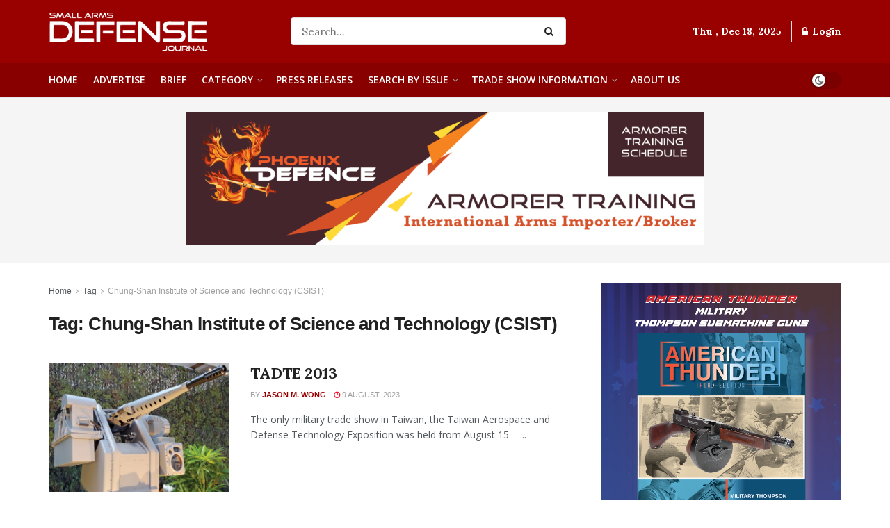

--- FILE ---
content_type: text/html; charset=UTF-8
request_url: https://sadefensejournal.com/tag/chung-shan-institute-of-science-and-technology-csist/
body_size: 30409
content:
<!doctype html>
<!--[if lt IE 7]> <html class="no-js lt-ie9 lt-ie8 lt-ie7" lang="en-US"> <![endif]-->
<!--[if IE 7]>    <html class="no-js lt-ie9 lt-ie8" lang="en-US"> <![endif]-->
<!--[if IE 8]>    <html class="no-js lt-ie9" lang="en-US"> <![endif]-->
<!--[if IE 9]>    <html class="no-js lt-ie10" lang="en-US"> <![endif]-->
<!--[if gt IE 8]><!--> <html class="no-js" lang="en-US"> <!--<![endif]-->
<head>
<meta http-equiv="Content-Type" content="text/html; charset=UTF-8" />
<meta name='viewport' content='width=device-width, initial-scale=1, user-scalable=yes' />
<link rel="profile" href="http://gmpg.org/xfn/11" />
<link rel="pingback" href="https://sadefensejournal.com/xmlrpc.php" />
<meta name="theme-color" content="#990000">
<meta name="msapplication-navbutton-color" content="#990000">
<meta name="apple-mobile-web-app-status-bar-style" content="#990000"><title>Chung-Shan Institute of Science and Technology (CSIST) &#8211; Small Arms Defense Journal</title>
<meta name='robots' content='max-image-preview:large' />
<script type="text/javascript">
var jnews_ajax_url = '/?ajax-request=jnews'
</script>
<script type="text/javascript">;window.jnews=window.jnews||{},window.jnews.library=window.jnews.library||{},window.jnews.library=function(){"use strict";var e=this;e.win=window,e.doc=document,e.noop=function(){},e.globalBody=e.doc.getElementsByTagName("body")[0],e.globalBody=e.globalBody?e.globalBody:e.doc,e.win.jnewsDataStorage=e.win.jnewsDataStorage||{_storage:new WeakMap,put:function(e,t,n){this._storage.has(e)||this._storage.set(e,new Map),this._storage.get(e).set(t,n)},get:function(e,t){return this._storage.get(e).get(t)},has:function(e,t){return this._storage.has(e)&&this._storage.get(e).has(t)},remove:function(e,t){var n=this._storage.get(e).delete(t);return 0===!this._storage.get(e).size&&this._storage.delete(e),n}},e.windowWidth=function(){return e.win.innerWidth||e.docEl.clientWidth||e.globalBody.clientWidth},e.windowHeight=function(){return e.win.innerHeight||e.docEl.clientHeight||e.globalBody.clientHeight},e.requestAnimationFrame=e.win.requestAnimationFrame||e.win.webkitRequestAnimationFrame||e.win.mozRequestAnimationFrame||e.win.msRequestAnimationFrame||window.oRequestAnimationFrame||function(e){return setTimeout(e,1e3/60)},e.cancelAnimationFrame=e.win.cancelAnimationFrame||e.win.webkitCancelAnimationFrame||e.win.webkitCancelRequestAnimationFrame||e.win.mozCancelAnimationFrame||e.win.msCancelRequestAnimationFrame||e.win.oCancelRequestAnimationFrame||function(e){clearTimeout(e)},e.classListSupport="classList"in document.createElement("_"),e.hasClass=e.classListSupport?function(e,t){return e.classList.contains(t)}:function(e,t){return e.className.indexOf(t)>=0},e.addClass=e.classListSupport?function(t,n){e.hasClass(t,n)||t.classList.add(n)}:function(t,n){e.hasClass(t,n)||(t.className+=" "+n)},e.removeClass=e.classListSupport?function(t,n){e.hasClass(t,n)&&t.classList.remove(n)}:function(t,n){e.hasClass(t,n)&&(t.className=t.className.replace(n,""))},e.objKeys=function(e){var t=[];for(var n in e)Object.prototype.hasOwnProperty.call(e,n)&&t.push(n);return t},e.isObjectSame=function(e,t){var n=!0;return JSON.stringify(e)!==JSON.stringify(t)&&(n=!1),n},e.extend=function(){for(var e,t,n,o=arguments[0]||{},i=1,a=arguments.length;i<a;i++)if(null!==(e=arguments[i]))for(t in e)o!==(n=e[t])&&void 0!==n&&(o[t]=n);return o},e.dataStorage=e.win.jnewsDataStorage,e.isVisible=function(e){return 0!==e.offsetWidth&&0!==e.offsetHeight||e.getBoundingClientRect().length},e.getHeight=function(e){return e.offsetHeight||e.clientHeight||e.getBoundingClientRect().height},e.getWidth=function(e){return e.offsetWidth||e.clientWidth||e.getBoundingClientRect().width},e.supportsPassive=!1;try{var t=Object.defineProperty({},"passive",{get:function(){e.supportsPassive=!0}});"createEvent"in e.doc?e.win.addEventListener("test",null,t):"fireEvent"in e.doc&&e.win.attachEvent("test",null)}catch(e){}e.passiveOption=!!e.supportsPassive&&{passive:!0},e.setStorage=function(e,t){e="jnews-"+e;var n={expired:Math.floor(((new Date).getTime()+432e5)/1e3)};t=Object.assign(n,t);localStorage.setItem(e,JSON.stringify(t))},e.getStorage=function(e){e="jnews-"+e;var t=localStorage.getItem(e);return null!==t&&0<t.length?JSON.parse(localStorage.getItem(e)):{}},e.expiredStorage=function(){var t,n="jnews-";for(var o in localStorage)o.indexOf(n)>-1&&"undefined"!==(t=e.getStorage(o.replace(n,""))).expired&&t.expired<Math.floor((new Date).getTime()/1e3)&&localStorage.removeItem(o)},e.addEvents=function(t,n,o){for(var i in n){var a=["touchstart","touchmove"].indexOf(i)>=0&&!o&&e.passiveOption;"createEvent"in e.doc?t.addEventListener(i,n[i],a):"fireEvent"in e.doc&&t.attachEvent("on"+i,n[i])}},e.removeEvents=function(t,n){for(var o in n)"createEvent"in e.doc?t.removeEventListener(o,n[o]):"fireEvent"in e.doc&&t.detachEvent("on"+o,n[o])},e.triggerEvents=function(t,n,o){var i;o=o||{detail:null};return"createEvent"in e.doc?(!(i=e.doc.createEvent("CustomEvent")||new CustomEvent(n)).initCustomEvent||i.initCustomEvent(n,!0,!1,o),void t.dispatchEvent(i)):"fireEvent"in e.doc?((i=e.doc.createEventObject()).eventType=n,void t.fireEvent("on"+i.eventType,i)):void 0},e.getParents=function(t,n){void 0===n&&(n=e.doc);for(var o=[],i=t.parentNode,a=!1;!a;)if(i){var r=i;r.querySelectorAll(n).length?a=!0:(o.push(r),i=r.parentNode)}else o=[],a=!0;return o},e.forEach=function(e,t,n){for(var o=0,i=e.length;o<i;o++)t.call(n,e[o],o)},e.getText=function(e){return e.innerText||e.textContent},e.setText=function(e,t){var n="object"==typeof t?t.innerText||t.textContent:t;e.innerText&&(e.innerText=n),e.textContent&&(e.textContent=n)},e.httpBuildQuery=function(t){return e.objKeys(t).reduce(function t(n){var o=arguments.length>1&&void 0!==arguments[1]?arguments[1]:null;return function(i,a){var r=n[a];a=encodeURIComponent(a);var s=o?"".concat(o,"[").concat(a,"]"):a;return null==r||"function"==typeof r?(i.push("".concat(s,"=")),i):["number","boolean","string"].includes(typeof r)?(i.push("".concat(s,"=").concat(encodeURIComponent(r))),i):(i.push(e.objKeys(r).reduce(t(r,s),[]).join("&")),i)}}(t),[]).join("&")},e.get=function(t,n,o,i){return o="function"==typeof o?o:e.noop,e.ajax("GET",t,n,o,i)},e.post=function(t,n,o,i){return o="function"==typeof o?o:e.noop,e.ajax("POST",t,n,o,i)},e.ajax=function(t,n,o,i,a){var r=new XMLHttpRequest,s=n,c=e.httpBuildQuery(o);if(t=-1!=["GET","POST"].indexOf(t)?t:"GET",r.open(t,s+("GET"==t?"?"+c:""),!0),"POST"==t&&r.setRequestHeader("Content-type","application/x-www-form-urlencoded"),r.setRequestHeader("X-Requested-With","XMLHttpRequest"),r.onreadystatechange=function(){4===r.readyState&&200<=r.status&&300>r.status&&"function"==typeof i&&i.call(void 0,r.response)},void 0!==a&&!a){return{xhr:r,send:function(){r.send("POST"==t?c:null)}}}return r.send("POST"==t?c:null),{xhr:r}},e.scrollTo=function(t,n,o){function i(e,t,n){this.start=this.position(),this.change=e-this.start,this.currentTime=0,this.increment=20,this.duration=void 0===n?500:n,this.callback=t,this.finish=!1,this.animateScroll()}return Math.easeInOutQuad=function(e,t,n,o){return(e/=o/2)<1?n/2*e*e+t:-n/2*(--e*(e-2)-1)+t},i.prototype.stop=function(){this.finish=!0},i.prototype.move=function(t){e.doc.documentElement.scrollTop=t,e.globalBody.parentNode.scrollTop=t,e.globalBody.scrollTop=t},i.prototype.position=function(){return e.doc.documentElement.scrollTop||e.globalBody.parentNode.scrollTop||e.globalBody.scrollTop},i.prototype.animateScroll=function(){this.currentTime+=this.increment;var t=Math.easeInOutQuad(this.currentTime,this.start,this.change,this.duration);this.move(t),this.currentTime<this.duration&&!this.finish?e.requestAnimationFrame.call(e.win,this.animateScroll.bind(this)):this.callback&&"function"==typeof this.callback&&this.callback()},new i(t,n,o)},e.unwrap=function(t){var n,o=t;e.forEach(t,(function(e,t){n?n+=e:n=e})),o.replaceWith(n)},e.performance={start:function(e){performance.mark(e+"Start")},stop:function(e){performance.mark(e+"End"),performance.measure(e,e+"Start",e+"End")}},e.fps=function(){var t=0,n=0,o=0;!function(){var i=t=0,a=0,r=0,s=document.getElementById("fpsTable"),c=function(t){void 0===document.getElementsByTagName("body")[0]?e.requestAnimationFrame.call(e.win,(function(){c(t)})):document.getElementsByTagName("body")[0].appendChild(t)};null===s&&((s=document.createElement("div")).style.position="fixed",s.style.top="120px",s.style.left="10px",s.style.width="100px",s.style.height="20px",s.style.border="1px solid black",s.style.fontSize="11px",s.style.zIndex="100000",s.style.backgroundColor="white",s.id="fpsTable",c(s));var l=function(){o++,n=Date.now(),(a=(o/(r=(n-t)/1e3)).toPrecision(2))!=i&&(i=a,s.innerHTML=i+"fps"),1<r&&(t=n,o=0),e.requestAnimationFrame.call(e.win,l)};l()}()},e.instr=function(e,t){for(var n=0;n<t.length;n++)if(-1!==e.toLowerCase().indexOf(t[n].toLowerCase()))return!0},e.winLoad=function(t,n){function o(o){if("complete"===e.doc.readyState||"interactive"===e.doc.readyState)return!o||n?setTimeout(t,n||1):t(o),1}o()||e.addEvents(e.win,{load:o})},e.docReady=function(t,n){function o(o){if("complete"===e.doc.readyState||"interactive"===e.doc.readyState)return!o||n?setTimeout(t,n||1):t(o),1}o()||e.addEvents(e.doc,{DOMContentLoaded:o})},e.fireOnce=function(){e.docReady((function(){e.assets=e.assets||[],e.assets.length&&(e.boot(),e.load_assets())}),50)},e.boot=function(){e.length&&e.doc.querySelectorAll("style[media]").forEach((function(e){"not all"==e.getAttribute("media")&&e.removeAttribute("media")}))},e.create_js=function(t,n){var o=e.doc.createElement("script");switch(o.setAttribute("src",t),n){case"defer":o.setAttribute("defer",!0);break;case"async":o.setAttribute("async",!0);break;case"deferasync":o.setAttribute("defer",!0),o.setAttribute("async",!0)}e.globalBody.appendChild(o)},e.load_assets=function(){"object"==typeof e.assets&&e.forEach(e.assets.slice(0),(function(t,n){var o="";t.defer&&(o+="defer"),t.async&&(o+="async"),e.create_js(t.url,o);var i=e.assets.indexOf(t);i>-1&&e.assets.splice(i,1)})),e.assets=jnewsoption.au_scripts=window.jnewsads=[]},e.setCookie=function(e,t,n){var o="";if(n){var i=new Date;i.setTime(i.getTime()+24*n*60*60*1e3),o="; expires="+i.toUTCString()}document.cookie=e+"="+(t||"")+o+"; path=/"},e.getCookie=function(e){for(var t=e+"=",n=document.cookie.split(";"),o=0;o<n.length;o++){for(var i=n[o];" "==i.charAt(0);)i=i.substring(1,i.length);if(0==i.indexOf(t))return i.substring(t.length,i.length)}return null},e.eraseCookie=function(e){document.cookie=e+"=; Path=/; Expires=Thu, 01 Jan 1970 00:00:01 GMT;"},e.docReady((function(){e.globalBody=e.globalBody==e.doc?e.doc.getElementsByTagName("body")[0]:e.globalBody,e.globalBody=e.globalBody?e.globalBody:e.doc})),e.winLoad((function(){e.winLoad((function(){var t=!1;if(void 0!==window.jnewsadmin)if(void 0!==window.file_version_checker){var n=e.objKeys(window.file_version_checker);n.length?n.forEach((function(e){t||"10.0.4"===window.file_version_checker[e]||(t=!0)})):t=!0}else t=!0;t&&(window.jnewsHelper.getMessage(),window.jnewsHelper.getNotice())}),2500)}))},window.jnews.library=new window.jnews.library;</script><link rel='dns-prefetch' href='//ajax.googleapis.com' />
<link rel='dns-prefetch' href='//www.googletagmanager.com' />
<link rel='dns-prefetch' href='//fonts.googleapis.com' />
<link rel='preconnect' href='https://fonts.gstatic.com' />
<link rel="alternate" type="application/rss+xml" title="Small Arms Defense Journal &raquo; Feed" href="https://sadefensejournal.com/feed/" />
<link rel="alternate" type="application/rss+xml" title="Small Arms Defense Journal &raquo; Comments Feed" href="https://sadefensejournal.com/comments/feed/" />
<link rel="alternate" type="application/rss+xml" title="Small Arms Defense Journal &raquo; Chung-Shan Institute of Science and Technology (CSIST) Tag Feed" href="https://sadefensejournal.com/tag/chung-shan-institute-of-science-and-technology-csist/feed/" />
<!-- sadefensejournal.com is managing ads with Advanced Ads 2.0.11 – https://wpadvancedads.com/ --><script data-wpfc-render="false" id="sadef-ready">
window.advanced_ads_ready=function(e,a){a=a||"complete";var d=function(e){return"interactive"===a?"loading"!==e:"complete"===e};d(document.readyState)?e():document.addEventListener("readystatechange",(function(a){d(a.target.readyState)&&e()}),{once:"interactive"===a})},window.advanced_ads_ready_queue=window.advanced_ads_ready_queue||[];		</script>
<style id='wp-img-auto-sizes-contain-inline-css' type='text/css'>
img:is([sizes=auto i],[sizes^="auto," i]){contain-intrinsic-size:3000px 1500px}
/*# sourceURL=wp-img-auto-sizes-contain-inline-css */
</style>
<!-- <link rel='stylesheet' id='wp-block-library-css' href='https://sadefensejournal.com/wp-includes/css/dist/block-library/style.min.css?ver=6.9' type='text/css' media='all' /> -->
<link rel="stylesheet" type="text/css" href="//sadefensejournal.com/wp-content/cache/wpfc-minified/88e8e3pq/hcw44.css" media="all"/>
<style id='global-styles-inline-css' type='text/css'>
:root{--wp--preset--aspect-ratio--square: 1;--wp--preset--aspect-ratio--4-3: 4/3;--wp--preset--aspect-ratio--3-4: 3/4;--wp--preset--aspect-ratio--3-2: 3/2;--wp--preset--aspect-ratio--2-3: 2/3;--wp--preset--aspect-ratio--16-9: 16/9;--wp--preset--aspect-ratio--9-16: 9/16;--wp--preset--color--black: #000000;--wp--preset--color--cyan-bluish-gray: #abb8c3;--wp--preset--color--white: #ffffff;--wp--preset--color--pale-pink: #f78da7;--wp--preset--color--vivid-red: #cf2e2e;--wp--preset--color--luminous-vivid-orange: #ff6900;--wp--preset--color--luminous-vivid-amber: #fcb900;--wp--preset--color--light-green-cyan: #7bdcb5;--wp--preset--color--vivid-green-cyan: #00d084;--wp--preset--color--pale-cyan-blue: #8ed1fc;--wp--preset--color--vivid-cyan-blue: #0693e3;--wp--preset--color--vivid-purple: #9b51e0;--wp--preset--gradient--vivid-cyan-blue-to-vivid-purple: linear-gradient(135deg,rgb(6,147,227) 0%,rgb(155,81,224) 100%);--wp--preset--gradient--light-green-cyan-to-vivid-green-cyan: linear-gradient(135deg,rgb(122,220,180) 0%,rgb(0,208,130) 100%);--wp--preset--gradient--luminous-vivid-amber-to-luminous-vivid-orange: linear-gradient(135deg,rgb(252,185,0) 0%,rgb(255,105,0) 100%);--wp--preset--gradient--luminous-vivid-orange-to-vivid-red: linear-gradient(135deg,rgb(255,105,0) 0%,rgb(207,46,46) 100%);--wp--preset--gradient--very-light-gray-to-cyan-bluish-gray: linear-gradient(135deg,rgb(238,238,238) 0%,rgb(169,184,195) 100%);--wp--preset--gradient--cool-to-warm-spectrum: linear-gradient(135deg,rgb(74,234,220) 0%,rgb(151,120,209) 20%,rgb(207,42,186) 40%,rgb(238,44,130) 60%,rgb(251,105,98) 80%,rgb(254,248,76) 100%);--wp--preset--gradient--blush-light-purple: linear-gradient(135deg,rgb(255,206,236) 0%,rgb(152,150,240) 100%);--wp--preset--gradient--blush-bordeaux: linear-gradient(135deg,rgb(254,205,165) 0%,rgb(254,45,45) 50%,rgb(107,0,62) 100%);--wp--preset--gradient--luminous-dusk: linear-gradient(135deg,rgb(255,203,112) 0%,rgb(199,81,192) 50%,rgb(65,88,208) 100%);--wp--preset--gradient--pale-ocean: linear-gradient(135deg,rgb(255,245,203) 0%,rgb(182,227,212) 50%,rgb(51,167,181) 100%);--wp--preset--gradient--electric-grass: linear-gradient(135deg,rgb(202,248,128) 0%,rgb(113,206,126) 100%);--wp--preset--gradient--midnight: linear-gradient(135deg,rgb(2,3,129) 0%,rgb(40,116,252) 100%);--wp--preset--font-size--small: 13px;--wp--preset--font-size--medium: 20px;--wp--preset--font-size--large: 36px;--wp--preset--font-size--x-large: 42px;--wp--preset--spacing--20: 0.44rem;--wp--preset--spacing--30: 0.67rem;--wp--preset--spacing--40: 1rem;--wp--preset--spacing--50: 1.5rem;--wp--preset--spacing--60: 2.25rem;--wp--preset--spacing--70: 3.38rem;--wp--preset--spacing--80: 5.06rem;--wp--preset--shadow--natural: 6px 6px 9px rgba(0, 0, 0, 0.2);--wp--preset--shadow--deep: 12px 12px 50px rgba(0, 0, 0, 0.4);--wp--preset--shadow--sharp: 6px 6px 0px rgba(0, 0, 0, 0.2);--wp--preset--shadow--outlined: 6px 6px 0px -3px rgb(255, 255, 255), 6px 6px rgb(0, 0, 0);--wp--preset--shadow--crisp: 6px 6px 0px rgb(0, 0, 0);}:where(.is-layout-flex){gap: 0.5em;}:where(.is-layout-grid){gap: 0.5em;}body .is-layout-flex{display: flex;}.is-layout-flex{flex-wrap: wrap;align-items: center;}.is-layout-flex > :is(*, div){margin: 0;}body .is-layout-grid{display: grid;}.is-layout-grid > :is(*, div){margin: 0;}:where(.wp-block-columns.is-layout-flex){gap: 2em;}:where(.wp-block-columns.is-layout-grid){gap: 2em;}:where(.wp-block-post-template.is-layout-flex){gap: 1.25em;}:where(.wp-block-post-template.is-layout-grid){gap: 1.25em;}.has-black-color{color: var(--wp--preset--color--black) !important;}.has-cyan-bluish-gray-color{color: var(--wp--preset--color--cyan-bluish-gray) !important;}.has-white-color{color: var(--wp--preset--color--white) !important;}.has-pale-pink-color{color: var(--wp--preset--color--pale-pink) !important;}.has-vivid-red-color{color: var(--wp--preset--color--vivid-red) !important;}.has-luminous-vivid-orange-color{color: var(--wp--preset--color--luminous-vivid-orange) !important;}.has-luminous-vivid-amber-color{color: var(--wp--preset--color--luminous-vivid-amber) !important;}.has-light-green-cyan-color{color: var(--wp--preset--color--light-green-cyan) !important;}.has-vivid-green-cyan-color{color: var(--wp--preset--color--vivid-green-cyan) !important;}.has-pale-cyan-blue-color{color: var(--wp--preset--color--pale-cyan-blue) !important;}.has-vivid-cyan-blue-color{color: var(--wp--preset--color--vivid-cyan-blue) !important;}.has-vivid-purple-color{color: var(--wp--preset--color--vivid-purple) !important;}.has-black-background-color{background-color: var(--wp--preset--color--black) !important;}.has-cyan-bluish-gray-background-color{background-color: var(--wp--preset--color--cyan-bluish-gray) !important;}.has-white-background-color{background-color: var(--wp--preset--color--white) !important;}.has-pale-pink-background-color{background-color: var(--wp--preset--color--pale-pink) !important;}.has-vivid-red-background-color{background-color: var(--wp--preset--color--vivid-red) !important;}.has-luminous-vivid-orange-background-color{background-color: var(--wp--preset--color--luminous-vivid-orange) !important;}.has-luminous-vivid-amber-background-color{background-color: var(--wp--preset--color--luminous-vivid-amber) !important;}.has-light-green-cyan-background-color{background-color: var(--wp--preset--color--light-green-cyan) !important;}.has-vivid-green-cyan-background-color{background-color: var(--wp--preset--color--vivid-green-cyan) !important;}.has-pale-cyan-blue-background-color{background-color: var(--wp--preset--color--pale-cyan-blue) !important;}.has-vivid-cyan-blue-background-color{background-color: var(--wp--preset--color--vivid-cyan-blue) !important;}.has-vivid-purple-background-color{background-color: var(--wp--preset--color--vivid-purple) !important;}.has-black-border-color{border-color: var(--wp--preset--color--black) !important;}.has-cyan-bluish-gray-border-color{border-color: var(--wp--preset--color--cyan-bluish-gray) !important;}.has-white-border-color{border-color: var(--wp--preset--color--white) !important;}.has-pale-pink-border-color{border-color: var(--wp--preset--color--pale-pink) !important;}.has-vivid-red-border-color{border-color: var(--wp--preset--color--vivid-red) !important;}.has-luminous-vivid-orange-border-color{border-color: var(--wp--preset--color--luminous-vivid-orange) !important;}.has-luminous-vivid-amber-border-color{border-color: var(--wp--preset--color--luminous-vivid-amber) !important;}.has-light-green-cyan-border-color{border-color: var(--wp--preset--color--light-green-cyan) !important;}.has-vivid-green-cyan-border-color{border-color: var(--wp--preset--color--vivid-green-cyan) !important;}.has-pale-cyan-blue-border-color{border-color: var(--wp--preset--color--pale-cyan-blue) !important;}.has-vivid-cyan-blue-border-color{border-color: var(--wp--preset--color--vivid-cyan-blue) !important;}.has-vivid-purple-border-color{border-color: var(--wp--preset--color--vivid-purple) !important;}.has-vivid-cyan-blue-to-vivid-purple-gradient-background{background: var(--wp--preset--gradient--vivid-cyan-blue-to-vivid-purple) !important;}.has-light-green-cyan-to-vivid-green-cyan-gradient-background{background: var(--wp--preset--gradient--light-green-cyan-to-vivid-green-cyan) !important;}.has-luminous-vivid-amber-to-luminous-vivid-orange-gradient-background{background: var(--wp--preset--gradient--luminous-vivid-amber-to-luminous-vivid-orange) !important;}.has-luminous-vivid-orange-to-vivid-red-gradient-background{background: var(--wp--preset--gradient--luminous-vivid-orange-to-vivid-red) !important;}.has-very-light-gray-to-cyan-bluish-gray-gradient-background{background: var(--wp--preset--gradient--very-light-gray-to-cyan-bluish-gray) !important;}.has-cool-to-warm-spectrum-gradient-background{background: var(--wp--preset--gradient--cool-to-warm-spectrum) !important;}.has-blush-light-purple-gradient-background{background: var(--wp--preset--gradient--blush-light-purple) !important;}.has-blush-bordeaux-gradient-background{background: var(--wp--preset--gradient--blush-bordeaux) !important;}.has-luminous-dusk-gradient-background{background: var(--wp--preset--gradient--luminous-dusk) !important;}.has-pale-ocean-gradient-background{background: var(--wp--preset--gradient--pale-ocean) !important;}.has-electric-grass-gradient-background{background: var(--wp--preset--gradient--electric-grass) !important;}.has-midnight-gradient-background{background: var(--wp--preset--gradient--midnight) !important;}.has-small-font-size{font-size: var(--wp--preset--font-size--small) !important;}.has-medium-font-size{font-size: var(--wp--preset--font-size--medium) !important;}.has-large-font-size{font-size: var(--wp--preset--font-size--large) !important;}.has-x-large-font-size{font-size: var(--wp--preset--font-size--x-large) !important;}
/*# sourceURL=global-styles-inline-css */
</style>
<style id='classic-theme-styles-inline-css' type='text/css'>
/*! This file is auto-generated */
.wp-block-button__link{color:#fff;background-color:#32373c;border-radius:9999px;box-shadow:none;text-decoration:none;padding:calc(.667em + 2px) calc(1.333em + 2px);font-size:1.125em}.wp-block-file__button{background:#32373c;color:#fff;text-decoration:none}
/*# sourceURL=/wp-includes/css/classic-themes.min.css */
</style>
<!-- <link rel='stylesheet' id='ctct_form_styles-css' href='https://sadefensejournal.com/wp-content/plugins/constant-contact-forms/assets/css/style.css?ver=2.14.2' type='text/css' media='all' /> -->
<!-- <link rel='stylesheet' id='jnews-video-css' href='https://sadefensejournal.com/wp-content/plugins/jnews-video/assets/css/plugin.css?ver=11.6.4' type='text/css' media='all' /> -->
<!-- <link rel='stylesheet' id='jnews-parent-style-css' href='https://sadefensejournal.com/wp-content/themes/jnews/style.css?ver=6.9' type='text/css' media='all' /> -->
<!-- <link rel='stylesheet' id='elementor-frontend-css' href='https://sadefensejournal.com/wp-content/uploads/elementor/css/custom-frontend.min.css?ver=1766054335' type='text/css' media='all' /> -->
<link rel="stylesheet" type="text/css" href="//sadefensejournal.com/wp-content/cache/wpfc-minified/97az0og8/hcw44.css" media="all"/>
<link rel='stylesheet' id='jeg_customizer_font-css' href='//fonts.googleapis.com/css?family=Lora%3A700%2C600%2C700%2Cregular%7COpen+Sans%3A600%2Cregular&#038;display=swap&#038;ver=1.3.0' type='text/css' media='all' />
<!-- <link rel='stylesheet' id='tablepress-default-css' href='https://sadefensejournal.com/wp-content/tablepress-combined.min.css?ver=43' type='text/css' media='all' /> -->
<!-- <link rel='stylesheet' id='jnews-push-notification-css' href='https://sadefensejournal.com/wp-content/plugins/jnews-push-notification/assets/css/plugin.css?ver=11.0.1' type='text/css' media='all' /> -->
<!-- <link rel='stylesheet' id='font-awesome-css' href='https://sadefensejournal.com/wp-content/plugins/elementor/assets/lib/font-awesome/css/font-awesome.min.css?ver=4.7.0' type='text/css' media='all' /> -->
<!-- <link rel='stylesheet' id='jnews-frontend-css' href='https://sadefensejournal.com/wp-content/themes/jnews/assets/dist/frontend.min.css?ver=1.0.0' type='text/css' media='all' /> -->
<!-- <link rel='stylesheet' id='jnews-elementor-css' href='https://sadefensejournal.com/wp-content/themes/jnews/assets/css/elementor-frontend.css?ver=1.0.0' type='text/css' media='all' /> -->
<!-- <link rel='stylesheet' id='jnews-style-css' href='https://sadefensejournal.com/wp-content/themes/sadefensejournal/style.css?ver=1.0.0' type='text/css' media='all' /> -->
<!-- <link rel='stylesheet' id='jnews-darkmode-css' href='https://sadefensejournal.com/wp-content/themes/jnews/assets/css/darkmode.css?ver=1.0.0' type='text/css' media='all' /> -->
<!-- <link rel='stylesheet' id='jnews-video-darkmode-css' href='https://sadefensejournal.com/wp-content/plugins/jnews-video/assets/css/darkmode.css?ver=11.6.4' type='text/css' media='all' /> -->
<!-- <link rel='stylesheet' id='jnews-social-login-style-css' href='https://sadefensejournal.com/wp-content/plugins/jnews-social-login/assets/css/plugin.css?ver=11.0.5' type='text/css' media='all' /> -->
<script src='//sadefensejournal.com/wp-content/cache/wpfc-minified/esa2qggt/hcw44.js' type="text/javascript"></script>
<!-- <script type="text/javascript" src="https://sadefensejournal.com/wp-includes/js/jquery/jquery.min.js?ver=3.7.1" id="jquery-core-js"></script> -->
<!-- <script type="text/javascript" src="https://sadefensejournal.com/wp-includes/js/jquery/jquery-migrate.min.js?ver=3.4.1" id="jquery-migrate-js"></script> -->
<script type="text/javascript" id="advanced-ads-advanced-js-js-extra">
/* <![CDATA[ */
var advads_options = {"blog_id":"1","privacy":{"enabled":false,"state":"not_needed"}};
//# sourceURL=advanced-ads-advanced-js-js-extra
/* ]]> */
</script>
<script src='//sadefensejournal.com/wp-content/cache/wpfc-minified/dh8vrn2w/hcw44.js' type="text/javascript"></script>
<!-- <script type="text/javascript" src="https://sadefensejournal.com/wp-content/uploads/508/302/public/assets/js/929.js?ver=2.0.11" id="advanced-ads-advanced-js-js"></script> -->
<!-- Google tag (gtag.js) snippet added by Site Kit -->
<!-- Google Analytics snippet added by Site Kit -->
<script type="text/javascript" src="https://www.googletagmanager.com/gtag/js?id=G-DQNNQZ61T8" id="google_gtagjs-js" async></script>
<script type="text/javascript" id="google_gtagjs-js-after">
/* <![CDATA[ */
window.dataLayer = window.dataLayer || [];function gtag(){dataLayer.push(arguments);}
gtag("set","linker",{"domains":["sadefensejournal.com"]});
gtag("js", new Date());
gtag("set", "developer_id.dZTNiMT", true);
gtag("config", "G-DQNNQZ61T8");
//# sourceURL=google_gtagjs-js-after
/* ]]> */
</script>
<link rel="https://api.w.org/" href="https://sadefensejournal.com/wp-json/" /><link rel="alternate" title="JSON" type="application/json" href="https://sadefensejournal.com/wp-json/wp/v2/tags/1527" /><link rel="EditURI" type="application/rsd+xml" title="RSD" href="https://sadefensejournal.com/xmlrpc.php?rsd" />
<meta name="generator" content="WordPress 6.9" />
<meta name="generator" content="Site Kit by Google 1.168.0" /><!-- <link rel="stylesheet" type="text/css" href="https://sadefensejournal.com/wp-content/plugins/image-caption/ic.css" /> -->
<link rel="stylesheet" type="text/css" href="//sadefensejournal.com/wp-content/cache/wpfc-minified/nqbmqkf/hcw46.css" media="all"/>
<style>
img.lazy {
opacity: 0;
}
img:not(.initial) {
transition: opacity 1s;
}
img.initial,
img.loaded,
img.error {
opacity: 1;
}
img:not([src]) {
visibility: hidden;
}
</style>
<meta name="generator" content="Elementor 3.31.3; features: additional_custom_breakpoints, e_element_cache; settings: css_print_method-external, google_font-enabled, font_display-swap">
<script type="text/javascript">
var advadsCfpQueue = [];
var advadsCfpAd = function( adID ) {
if ( 'undefined' === typeof advadsProCfp ) {
advadsCfpQueue.push( adID )
} else {
advadsProCfp.addElement( adID )
}
}
</script>
<style>
.e-con.e-parent:nth-of-type(n+4):not(.e-lazyloaded):not(.e-no-lazyload),
.e-con.e-parent:nth-of-type(n+4):not(.e-lazyloaded):not(.e-no-lazyload) * {
background-image: none !important;
}
@media screen and (max-height: 1024px) {
.e-con.e-parent:nth-of-type(n+3):not(.e-lazyloaded):not(.e-no-lazyload),
.e-con.e-parent:nth-of-type(n+3):not(.e-lazyloaded):not(.e-no-lazyload) * {
background-image: none !important;
}
}
@media screen and (max-height: 640px) {
.e-con.e-parent:nth-of-type(n+2):not(.e-lazyloaded):not(.e-no-lazyload),
.e-con.e-parent:nth-of-type(n+2):not(.e-lazyloaded):not(.e-no-lazyload) * {
background-image: none !important;
}
}
</style>
<link rel="icon" href="https://sadefensejournal.com/wp-content/uploads/2022/03/favicon.png" sizes="32x32" />
<link rel="icon" href="https://sadefensejournal.com/wp-content/uploads/2022/03/favicon.png" sizes="192x192" />
<link rel="apple-touch-icon" href="https://sadefensejournal.com/wp-content/uploads/2022/03/favicon.png" />
<meta name="msapplication-TileImage" content="https://sadefensejournal.com/wp-content/uploads/2022/03/favicon.png" />
<style id="jeg_dynamic_css" type="text/css" data-type="jeg_custom-css">@media only screen and (min-width : 1441px) { .container, .jeg_vc_content > .vc_row, .jeg_vc_content > .wpb-content-wrapper > .vc_row, .jeg_vc_content > .vc_element > .vc_row, .jeg_vc_content > .wpb-content-wrapper > .vc_element > .vc_row, .jeg_vc_content > .vc_row[data-vc-full-width="true"]:not([data-vc-stretch-content="true"]) > .jeg-vc-wrapper, .jeg_vc_content > .wpb-content-wrapper > .vc_row[data-vc-full-width="true"]:not([data-vc-stretch-content="true"]) > .jeg-vc-wrapper, .jeg_vc_content > .vc_element > .vc_row[data-vc-full-width="true"]:not([data-vc-stretch-content="true"]) > .jeg-vc-wrapper, .jeg_vc_content > .wpb-content-wrapper > .vc_element > .vc_row[data-vc-full-width="true"]:not([data-vc-stretch-content="true"]) > .jeg-vc-wrapper { max-width : 1300px; } .elementor-section.elementor-section-boxed > .elementor-container { max-width : 1300px; }  } body { --j-accent-color : #990000; --j-alt-color : #f70d28; } a, .jeg_menu_style_5>li>a:hover, .jeg_menu_style_5>li.sfHover>a, .jeg_menu_style_5>li.current-menu-item>a, .jeg_menu_style_5>li.current-menu-ancestor>a, .jeg_navbar .jeg_menu:not(.jeg_main_menu)>li>a:hover, .jeg_midbar .jeg_menu:not(.jeg_main_menu)>li>a:hover, .jeg_side_tabs li.active, .jeg_block_heading_5 strong, .jeg_block_heading_6 strong, .jeg_block_heading_7 strong, .jeg_block_heading_8 strong, .jeg_subcat_list li a:hover, .jeg_subcat_list li button:hover, .jeg_pl_lg_7 .jeg_thumb .jeg_post_category a, .jeg_pl_xs_2:before, .jeg_pl_xs_4 .jeg_postblock_content:before, .jeg_postblock .jeg_post_title a:hover, .jeg_hero_style_6 .jeg_post_title a:hover, .jeg_sidefeed .jeg_pl_xs_3 .jeg_post_title a:hover, .widget_jnews_popular .jeg_post_title a:hover, .jeg_meta_author a, .widget_archive li a:hover, .widget_pages li a:hover, .widget_meta li a:hover, .widget_recent_entries li a:hover, .widget_rss li a:hover, .widget_rss cite, .widget_categories li a:hover, .widget_categories li.current-cat>a, #breadcrumbs a:hover, .jeg_share_count .counts, .commentlist .bypostauthor>.comment-body>.comment-author>.fn, span.required, .jeg_review_title, .bestprice .price, .authorlink a:hover, .jeg_vertical_playlist .jeg_video_playlist_play_icon, .jeg_vertical_playlist .jeg_video_playlist_item.active .jeg_video_playlist_thumbnail:before, .jeg_horizontal_playlist .jeg_video_playlist_play, .woocommerce li.product .pricegroup .button, .widget_display_forums li a:hover, .widget_display_topics li:before, .widget_display_replies li:before, .widget_display_views li:before, .bbp-breadcrumb a:hover, .jeg_mobile_menu li.sfHover>a, .jeg_mobile_menu li a:hover, .split-template-6 .pagenum, .jeg_mobile_menu_style_5>li>a:hover, .jeg_mobile_menu_style_5>li.sfHover>a, .jeg_mobile_menu_style_5>li.current-menu-item>a, .jeg_mobile_menu_style_5>li.current-menu-ancestor>a, .jeg_mobile_menu.jeg_menu_dropdown li.open > div > a { color : #990000; } .jeg_menu_style_1>li>a:before, .jeg_menu_style_2>li>a:before, .jeg_menu_style_3>li>a:before, .jeg_side_toggle, .jeg_slide_caption .jeg_post_category a, .jeg_slider_type_1_wrapper .tns-controls button.tns-next, .jeg_block_heading_1 .jeg_block_title span, .jeg_block_heading_2 .jeg_block_title span, .jeg_block_heading_3, .jeg_block_heading_4 .jeg_block_title span, .jeg_block_heading_6:after, .jeg_pl_lg_box .jeg_post_category a, .jeg_pl_md_box .jeg_post_category a, .jeg_readmore:hover, .jeg_thumb .jeg_post_category a, .jeg_block_loadmore a:hover, .jeg_postblock.alt .jeg_block_loadmore a:hover, .jeg_block_loadmore a.active, .jeg_postblock_carousel_2 .jeg_post_category a, .jeg_heroblock .jeg_post_category a, .jeg_pagenav_1 .page_number.active, .jeg_pagenav_1 .page_number.active:hover, input[type="submit"], .btn, .button, .widget_tag_cloud a:hover, .popularpost_item:hover .jeg_post_title a:before, .jeg_splitpost_4 .page_nav, .jeg_splitpost_5 .page_nav, .jeg_post_via a:hover, .jeg_post_source a:hover, .jeg_post_tags a:hover, .comment-reply-title small a:before, .comment-reply-title small a:after, .jeg_storelist .productlink, .authorlink li.active a:before, .jeg_footer.dark .socials_widget:not(.nobg) a:hover .fa, div.jeg_breakingnews_title, .jeg_overlay_slider_bottom_wrapper .tns-controls button, .jeg_overlay_slider_bottom_wrapper .tns-controls button:hover, .jeg_vertical_playlist .jeg_video_playlist_current, .woocommerce span.onsale, .woocommerce #respond input#submit:hover, .woocommerce a.button:hover, .woocommerce button.button:hover, .woocommerce input.button:hover, .woocommerce #respond input#submit.alt, .woocommerce a.button.alt, .woocommerce button.button.alt, .woocommerce input.button.alt, .jeg_popup_post .caption, .jeg_footer.dark input[type="submit"], .jeg_footer.dark .btn, .jeg_footer.dark .button, .footer_widget.widget_tag_cloud a:hover, .jeg_inner_content .content-inner .jeg_post_category a:hover, #buddypress .standard-form button, #buddypress a.button, #buddypress input[type="submit"], #buddypress input[type="button"], #buddypress input[type="reset"], #buddypress ul.button-nav li a, #buddypress .generic-button a, #buddypress .generic-button button, #buddypress .comment-reply-link, #buddypress a.bp-title-button, #buddypress.buddypress-wrap .members-list li .user-update .activity-read-more a, div#buddypress .standard-form button:hover, div#buddypress a.button:hover, div#buddypress input[type="submit"]:hover, div#buddypress input[type="button"]:hover, div#buddypress input[type="reset"]:hover, div#buddypress ul.button-nav li a:hover, div#buddypress .generic-button a:hover, div#buddypress .generic-button button:hover, div#buddypress .comment-reply-link:hover, div#buddypress a.bp-title-button:hover, div#buddypress.buddypress-wrap .members-list li .user-update .activity-read-more a:hover, #buddypress #item-nav .item-list-tabs ul li a:before, .jeg_inner_content .jeg_meta_container .follow-wrapper a { background-color : #990000; } .jeg_block_heading_7 .jeg_block_title span, .jeg_readmore:hover, .jeg_block_loadmore a:hover, .jeg_block_loadmore a.active, .jeg_pagenav_1 .page_number.active, .jeg_pagenav_1 .page_number.active:hover, .jeg_pagenav_3 .page_number:hover, .jeg_prevnext_post a:hover h3, .jeg_overlay_slider .jeg_post_category, .jeg_sidefeed .jeg_post.active, .jeg_vertical_playlist.jeg_vertical_playlist .jeg_video_playlist_item.active .jeg_video_playlist_thumbnail img, .jeg_horizontal_playlist .jeg_video_playlist_item.active { border-color : #990000; } .jeg_tabpost_nav li.active, .woocommerce div.product .woocommerce-tabs ul.tabs li.active, .jeg_mobile_menu_style_1>li.current-menu-item a, .jeg_mobile_menu_style_1>li.current-menu-ancestor a, .jeg_mobile_menu_style_2>li.current-menu-item::after, .jeg_mobile_menu_style_2>li.current-menu-ancestor::after, .jeg_mobile_menu_style_3>li.current-menu-item::before, .jeg_mobile_menu_style_3>li.current-menu-ancestor::before { border-bottom-color : #990000; } .jeg_post_meta .fa, .jeg_post_meta .jpwt-icon, .entry-header .jeg_post_meta .fa, .jeg_review_stars, .jeg_price_review_list { color : #f70d28; } .jeg_share_button.share-float.share-monocrhome a { background-color : #f70d28; } .jeg_topbar, .jeg_topbar.dark, .jeg_topbar.custom { background : #9900000; } .jeg_midbar { height : 90px; } .jeg_midbar, .jeg_midbar.dark { background-color : #990000; } .jeg_header .jeg_bottombar.jeg_navbar_wrapper:not(.jeg_navbar_boxed), .jeg_header .jeg_bottombar.jeg_navbar_boxed .jeg_nav_row { background : #880000; } .jeg_header .jeg_bottombar, .jeg_header .jeg_bottombar.jeg_navbar_dark { color : #ffffff; } .jeg_header_sticky .jeg_navbar_wrapper:not(.jeg_navbar_boxed), .jeg_header_sticky .jeg_navbar_boxed .jeg_nav_row { background : #990000; } .jeg_mobile_midbar, .jeg_mobile_midbar.dark { background : #990000; } .jeg_top_date { color : #ffffff; } .jeg_nav_account, .jeg_navbar .jeg_nav_account .jeg_menu > li > a, .jeg_midbar .jeg_nav_account .jeg_menu > li > a { color : #ffffff; } .jeg_header .jeg_search_wrapper.search_icon .jeg_search_toggle { color : #ffffff; } .jeg_nav_search { width : 100%; } .jeg_header .jeg_menu.jeg_main_menu > li > a { color : #ffffff; } .jeg_footer .jeg_footer_heading h3,.jeg_footer.dark .jeg_footer_heading h3,.jeg_footer .widget h2,.jeg_footer .footer_dark .widget h2 { color : #ffffff; } .jeg_header, .jeg_mobile_wrapper { font-family: Lora,Helvetica,Arial,sans-serif;font-weight : 700; font-style : normal;  } .jeg_main_menu > li > a { font-family: "Open Sans",Helvetica,Arial,sans-serif;font-weight : 600; font-style : normal;  } .jeg_post_title, .entry-header .jeg_post_title, .jeg_single_tpl_2 .entry-header .jeg_post_title, .jeg_single_tpl_3 .entry-header .jeg_post_title, .jeg_single_tpl_6 .entry-header .jeg_post_title, .jeg_content .jeg_custom_title_wrapper .jeg_post_title { font-family: Lora,Helvetica,Arial,sans-serif; } h3.jeg_block_title, .jeg_footer .jeg_footer_heading h3, .jeg_footer .widget h2, .jeg_tabpost_nav li { font-family: Lora,Helvetica,Arial,sans-serif;font-weight : 600; font-style : normal;  } .jeg_post_excerpt p, .content-inner p { font-family: "Open Sans",Helvetica,Arial,sans-serif;font-weight : 400; font-style : normal;  } </style><style type="text/css">
.no_thumbnail .jeg_thumb,
.thumbnail-container.no_thumbnail {
display: none !important;
}
.jeg_search_result .jeg_pl_xs_3.no_thumbnail .jeg_postblock_content,
.jeg_sidefeed .jeg_pl_xs_3.no_thumbnail .jeg_postblock_content,
.jeg_pl_sm.no_thumbnail .jeg_postblock_content {
margin-left: 0;
}
.jeg_postblock_11 .no_thumbnail .jeg_postblock_content,
.jeg_postblock_12 .no_thumbnail .jeg_postblock_content,
.jeg_postblock_12.jeg_col_3o3 .no_thumbnail .jeg_postblock_content  {
margin-top: 0;
}
.jeg_postblock_15 .jeg_pl_md_box.no_thumbnail .jeg_postblock_content,
.jeg_postblock_19 .jeg_pl_md_box.no_thumbnail .jeg_postblock_content,
.jeg_postblock_24 .jeg_pl_md_box.no_thumbnail .jeg_postblock_content,
.jeg_sidefeed .jeg_pl_md_box .jeg_postblock_content {
position: relative;
}
.jeg_postblock_carousel_2 .no_thumbnail .jeg_post_title a,
.jeg_postblock_carousel_2 .no_thumbnail .jeg_post_title a:hover,
.jeg_postblock_carousel_2 .no_thumbnail .jeg_post_meta .fa {
color: #212121 !important;
} 
.jnews-dark-mode .jeg_postblock_carousel_2 .no_thumbnail .jeg_post_title a,
.jnews-dark-mode .jeg_postblock_carousel_2 .no_thumbnail .jeg_post_title a:hover,
.jnews-dark-mode .jeg_postblock_carousel_2 .no_thumbnail .jeg_post_meta .fa {
color: #fff !important;
} 
</style>		<style type="text/css" id="wp-custom-css">
.site-title a img {
max-width: 72% !important;
}
.ads_shortcode {
padding-bottom: 15px !important;
padding-top: 20px!important;
}
@media only screen and ( max-width: 767px ) 
.ads_shortcode {
padding-left: 20px !important;
padding-right: 20px!important;
}
/* .footer-wid2-text > a{
font-weight:400 !important;
} */
.widget_nav_menu li a{
font-weight:400 !important;
}
.sadef-before-content-728x90 {
text-align: center !important;
}		</style>
</head>
<body class="archive tag tag-chung-shan-institute-of-science-and-technology-csist tag-1527 wp-embed-responsive wp-theme-jnews wp-child-theme-sadefensejournal ctct-jnews jeg_toggle_light jnews jsc_normal elementor-default elementor-kit-82239 aa-prefix-sadef-">
<div class="jeg_ad jeg_ad_top jnews_header_top_ads">
<div class='ads-wrapper  '></div>    </div>
<!-- The Main Wrapper
============================================= -->
<div class="jeg_viewport">
<div class="jeg_header_wrapper">
<div class="jeg_header_instagram_wrapper">
</div>
<!-- HEADER -->
<div class="jeg_header normal">
<div class="jeg_midbar jeg_container jeg_navbar_wrapper normal">
<div class="container">
<div class="jeg_nav_row">
<div class="jeg_nav_col jeg_nav_left jeg_nav_normal">
<div class="item_wrap jeg_nav_alignleft">
<div class="jeg_nav_item jeg_logo jeg_desktop_logo">
<div class="site-title">
<a href="https://sadefensejournal.com/" aria-label="Visit Homepage" style="padding: 0 0 0 0;">
<img   data-srcset="https://sadefensejournal.com/wp-content/uploads/2024/01/SMALL-ARMS-DEFENCE-LOGO-320.png 1x, https://sadefensejournal.com/wp-content/uploads/2024/01/SMALL-ARMS-DEFENCE-LOGO-640.png 2x" alt="Small Arms Defense Journal"data-light- data-light-srcset="https://sadefensejournal.com/wp-content/uploads/2024/01/SMALL-ARMS-DEFENCE-LOGO-320.png 1x, https://sadefensejournal.com/wp-content/uploads/2024/01/SMALL-ARMS-DEFENCE-LOGO-640.png 2x" data-dark- data-dark-srcset="https://sadefensejournal.com/wp-content/uploads/2024/01/SMALL-ARMS-DEFENCE-LOGO-320.png 1x, https://sadefensejournal.com/wp-content/uploads/2024/01/SMALL-ARMS-DEFENCE-LOGO-640.png 2x"width="320" height="84" data-src="https://sadefensejournal.com/wp-content/uploads/2024/01/SMALL-ARMS-DEFENCE-LOGO-320.png" class="jeg_logo_img lazy" src="data:image/svg+xml,%3Csvg%20xmlns='http://www.w3.org/2000/svg'%20viewBox='0%200%200%200'%3E%3C/svg%3E">			</a>
</div>
</div>
</div>
</div>
<div class="jeg_nav_col jeg_nav_center jeg_nav_grow">
<div class="item_wrap jeg_nav_alignright">
<!-- Search Form -->
<div class="jeg_nav_item jeg_nav_search">
<div class="jeg_search_wrapper jeg_search_no_expand rounded">
<a href="#" class="jeg_search_toggle"><i class="fa fa-search"></i></a>
<form action="https://sadefensejournal.com/" method="get" class="jeg_search_form" target="_top">
<input name="s" class="jeg_search_input" placeholder="Search..." type="text" value="" autocomplete="off">
<button aria-label="Search Button" type="submit" class="jeg_search_button btn"><i class="fa fa-search"></i></button>
</form>
<!-- jeg_search_hide with_result no_result -->
<div class="jeg_search_result jeg_search_hide with_result">
<div class="search-result-wrapper">
</div>
<div class="search-link search-noresult">
No Result    </div>
<div class="search-link search-all-button">
<i class="fa fa-search"></i> View All Result    </div>
</div>	</div>
</div>                    </div>
</div>
<div class="jeg_nav_col jeg_nav_right jeg_nav_grow">
<div class="item_wrap jeg_nav_alignright">
<div class="jeg_nav_item jeg_top_date">
Thu , Dec 18, 2025</div><div class="jeg_separator separator1"></div><div class="jeg_nav_item jeg_nav_account">
<ul class="jeg_accountlink jeg_menu">
<li><a href="#jeg_loginform" aria-label="Login popup button" class="jeg_popuplink"><i class="fa fa-lock"></i> Login</a></li>    </ul>
</div>                    </div>
</div>
</div>
</div>
</div><div class="jeg_bottombar jeg_navbar jeg_container jeg_navbar_wrapper jeg_navbar_normal jeg_navbar_normal">
<div class="container">
<div class="jeg_nav_row">
<div class="jeg_nav_col jeg_nav_left jeg_nav_grow">
<div class="item_wrap jeg_nav_alignleft">
<div class="jeg_nav_item jeg_main_menu_wrapper">
<div class="jeg_mainmenu_wrap"><ul class="jeg_menu jeg_main_menu jeg_menu_style_1" data-animation="animate"><li id="menu-item-3294" class="menu-item menu-item-type-post_type menu-item-object-page menu-item-home menu-item-3294 bgnav" data-item-row="default" ><a href="https://sadefensejournal.com/">Home</a></li>
<li id="menu-item-89065" class="menu-item menu-item-type-post_type menu-item-object-page menu-item-89065 bgnav" data-item-row="default" ><a href="https://sadefensejournal.com/advertise/">Advertise</a></li>
<li id="menu-item-3296" class="menu-item menu-item-type-post_type menu-item-object-page menu-item-3296 bgnav" data-item-row="default" ><a href="https://sadefensejournal.com/sample-page/">Brief</a></li>
<li id="menu-item-3566" class="menu-item menu-item-type-post_type menu-item-object-page menu-item-home menu-item-has-children menu-item-3566 bgnav" data-item-row="default" ><a href="https://sadefensejournal.com/">Category</a>
<ul class="sub-menu">
<li id="menu-item-3567" class="menu-item menu-item-type-taxonomy menu-item-object-category menu-item-3567 bgnav" data-item-row="default" ><a href="https://sadefensejournal.com/category/ammunition/">Ammunition</a></li>
<li id="menu-item-3568" class="menu-item menu-item-type-taxonomy menu-item-object-category menu-item-3568 bgnav" data-item-row="default" ><a href="https://sadefensejournal.com/category/columns/">Columns</a></li>
<li id="menu-item-3569" class="menu-item menu-item-type-taxonomy menu-item-object-category menu-item-3569 bgnav" data-item-row="default" ><a href="https://sadefensejournal.com/category/editorials/">Editorials</a></li>
<li id="menu-item-3570" class="menu-item menu-item-type-taxonomy menu-item-object-category menu-item-3570 bgnav" data-item-row="default" ><a href="https://sadefensejournal.com/category/features/">Features</a></li>
<li id="menu-item-3571" class="menu-item menu-item-type-taxonomy menu-item-object-category menu-item-3571 bgnav" data-item-row="default" ><a href="https://sadefensejournal.com/category/grenadesandrockets/">Grenades &amp; Rockets</a></li>
<li id="menu-item-3572" class="menu-item menu-item-type-taxonomy menu-item-object-category menu-item-3572 bgnav" data-item-row="default" ><a href="https://sadefensejournal.com/category/history/">History</a></li>
<li id="menu-item-3573" class="menu-item menu-item-type-taxonomy menu-item-object-category menu-item-3573 bgnav" data-item-row="default" ><a href="https://sadefensejournal.com/category/industry_profiles/">Industry Profiles</a></li>
<li id="menu-item-3574" class="menu-item menu-item-type-taxonomy menu-item-object-category menu-item-3574 bgnav" data-item-row="default" ><a href="https://sadefensejournal.com/category/interviews/">Interviews</a></li>
<li id="menu-item-3579" class="menu-item menu-item-type-taxonomy menu-item-object-category menu-item-3579 bgnav" data-item-row="default" ><a href="https://sadefensejournal.com/category/military_museums/">Military Museums</a></li>
<li id="menu-item-3575" class="menu-item menu-item-type-taxonomy menu-item-object-category menu-item-3575 bgnav" data-item-row="default" ><a href="https://sadefensejournal.com/category/new_products/">New Products</a></li>
<li id="menu-item-3576" class="menu-item menu-item-type-taxonomy menu-item-object-category menu-item-3576 bgnav" data-item-row="default" ><a href="https://sadefensejournal.com/category/product_reviews/">Reviews</a></li>
<li id="menu-item-3577" class="menu-item menu-item-type-taxonomy menu-item-object-category menu-item-3577 bgnav" data-item-row="default" ><a href="https://sadefensejournal.com/category/show_reports/">Show Reports</a></li>
<li id="menu-item-3580" class="menu-item menu-item-type-taxonomy menu-item-object-category menu-item-3580 bgnav" data-item-row="default" ><a href="https://sadefensejournal.com/category/show-videos/">Show Videos</a></li>
<li id="menu-item-3578" class="menu-item menu-item-type-taxonomy menu-item-object-category menu-item-3578 bgnav" data-item-row="default" ><a href="https://sadefensejournal.com/category/suppressors/">Suppressors</a></li>
</ul>
</li>
<li id="menu-item-3298" class="menu-item menu-item-type-taxonomy menu-item-object-category menu-item-3298 bgnav" data-item-row="default" ><a href="https://sadefensejournal.com/category/press-releases/">Press Releases</a></li>
<li id="menu-item-3299" class="menu-item menu-item-type-taxonomy menu-item-object-category menu-item-has-children menu-item-3299 bgnav" data-item-row="default" ><a href="https://sadefensejournal.com/category/issue/">Search By Issue</a>
<ul class="sub-menu">
<li id="menu-item-3300" class="menu-item menu-item-type-taxonomy menu-item-object-category menu-item-has-children menu-item-3300 bgnav" data-item-row="default" ><a href="https://sadefensejournal.com/category/issue/v1/">Volume 1</a>
<ul class="sub-menu">
<li id="menu-item-3314" class="menu-item menu-item-type-taxonomy menu-item-object-category menu-item-3314 bgnav" data-item-row="default" ><a href="https://sadefensejournal.com/category/issue/v1/v1n1/">V1N1</a></li>
<li id="menu-item-3315" class="menu-item menu-item-type-taxonomy menu-item-object-category menu-item-3315 bgnav" data-item-row="default" ><a href="https://sadefensejournal.com/category/issue/v1/v1n2/">V1N2</a></li>
<li id="menu-item-3316" class="menu-item menu-item-type-taxonomy menu-item-object-category menu-item-3316 bgnav" data-item-row="default" ><a href="https://sadefensejournal.com/category/issue/v1/v1n3/">V1N3</a></li>
<li id="menu-item-3317" class="menu-item menu-item-type-taxonomy menu-item-object-category menu-item-3317 bgnav" data-item-row="default" ><a href="https://sadefensejournal.com/category/issue/v1/v1n4/">V1N4</a></li>
</ul>
</li>
<li id="menu-item-3301" class="menu-item menu-item-type-taxonomy menu-item-object-category menu-item-has-children menu-item-3301 bgnav" data-item-row="default" ><a href="https://sadefensejournal.com/category/issue/v2/">Volume 2</a>
<ul class="sub-menu">
<li id="menu-item-3318" class="menu-item menu-item-type-taxonomy menu-item-object-category menu-item-3318 bgnav" data-item-row="default" ><a href="https://sadefensejournal.com/category/issue/v2/v2n1/">V2N1</a></li>
<li id="menu-item-3319" class="menu-item menu-item-type-taxonomy menu-item-object-category menu-item-3319 bgnav" data-item-row="default" ><a href="https://sadefensejournal.com/category/issue/v2/v2n2/">V2N2</a></li>
<li id="menu-item-3320" class="menu-item menu-item-type-taxonomy menu-item-object-category menu-item-3320 bgnav" data-item-row="default" ><a href="https://sadefensejournal.com/category/issue/v2/v2n3/">V2N3</a></li>
<li id="menu-item-3321" class="menu-item menu-item-type-taxonomy menu-item-object-category menu-item-3321 bgnav" data-item-row="default" ><a href="https://sadefensejournal.com/category/issue/v2/v2n4/">V2N4</a></li>
</ul>
</li>
<li id="menu-item-3302" class="menu-item menu-item-type-taxonomy menu-item-object-category menu-item-has-children menu-item-3302 bgnav" data-item-row="default" ><a href="https://sadefensejournal.com/category/issue/v3/">Volume 3</a>
<ul class="sub-menu">
<li id="menu-item-3322" class="menu-item menu-item-type-taxonomy menu-item-object-category menu-item-3322 bgnav" data-item-row="default" ><a href="https://sadefensejournal.com/category/issue/v3/v3n1/">V3N1</a></li>
<li id="menu-item-3323" class="menu-item menu-item-type-taxonomy menu-item-object-category menu-item-3323 bgnav" data-item-row="default" ><a href="https://sadefensejournal.com/category/issue/v3/v3n2/">V3N2</a></li>
<li id="menu-item-3324" class="menu-item menu-item-type-taxonomy menu-item-object-category menu-item-3324 bgnav" data-item-row="default" ><a href="https://sadefensejournal.com/category/issue/v3/v3n3/">V3N3</a></li>
<li id="menu-item-3325" class="menu-item menu-item-type-taxonomy menu-item-object-category menu-item-3325 bgnav" data-item-row="default" ><a href="https://sadefensejournal.com/category/issue/v3/v3n4/">V3N4</a></li>
</ul>
</li>
<li id="menu-item-3303" class="menu-item menu-item-type-taxonomy menu-item-object-category menu-item-has-children menu-item-3303 bgnav" data-item-row="default" ><a href="https://sadefensejournal.com/category/issue/v4/">Volume 4</a>
<ul class="sub-menu">
<li id="menu-item-3326" class="menu-item menu-item-type-taxonomy menu-item-object-category menu-item-3326 bgnav" data-item-row="default" ><a href="https://sadefensejournal.com/category/issue/v4/v4n1/">V4N1</a></li>
<li id="menu-item-3327" class="menu-item menu-item-type-taxonomy menu-item-object-category menu-item-3327 bgnav" data-item-row="default" ><a href="https://sadefensejournal.com/category/issue/v4/v4n2/">V4N2</a></li>
<li id="menu-item-3328" class="menu-item menu-item-type-taxonomy menu-item-object-category menu-item-3328 bgnav" data-item-row="default" ><a href="https://sadefensejournal.com/category/issue/v4/v4n3/">V4N3</a></li>
<li id="menu-item-3329" class="menu-item menu-item-type-taxonomy menu-item-object-category menu-item-3329 bgnav" data-item-row="default" ><a href="https://sadefensejournal.com/category/issue/v4/v4n4/">V4N4</a></li>
</ul>
</li>
<li id="menu-item-3304" class="menu-item menu-item-type-taxonomy menu-item-object-category menu-item-has-children menu-item-3304 bgnav" data-item-row="default" ><a href="https://sadefensejournal.com/category/issue/v5/">Volume 5</a>
<ul class="sub-menu">
<li id="menu-item-3332" class="menu-item menu-item-type-taxonomy menu-item-object-category menu-item-3332 bgnav" data-item-row="default" ><a href="https://sadefensejournal.com/category/issue/v5/v5n1/">V5N1</a></li>
<li id="menu-item-3333" class="menu-item menu-item-type-taxonomy menu-item-object-category menu-item-3333 bgnav" data-item-row="default" ><a href="https://sadefensejournal.com/category/issue/v5/v5n2/">V5N2</a></li>
<li id="menu-item-3334" class="menu-item menu-item-type-taxonomy menu-item-object-category menu-item-3334 bgnav" data-item-row="default" ><a href="https://sadefensejournal.com/category/issue/v5/v5n3/">V5N3</a></li>
<li id="menu-item-3335" class="menu-item menu-item-type-taxonomy menu-item-object-category menu-item-3335 bgnav" data-item-row="default" ><a href="https://sadefensejournal.com/category/issue/v5/v5n4/">V5N4</a></li>
</ul>
</li>
<li id="menu-item-3305" class="menu-item menu-item-type-taxonomy menu-item-object-category menu-item-has-children menu-item-3305 bgnav" data-item-row="default" ><a href="https://sadefensejournal.com/category/issue/v6/">Volume 6</a>
<ul class="sub-menu">
<li id="menu-item-3336" class="menu-item menu-item-type-taxonomy menu-item-object-category menu-item-3336 bgnav" data-item-row="default" ><a href="https://sadefensejournal.com/category/issue/v6/v6n1/">V6N1</a></li>
<li id="menu-item-3337" class="menu-item menu-item-type-taxonomy menu-item-object-category menu-item-3337 bgnav" data-item-row="default" ><a href="https://sadefensejournal.com/category/issue/v6/v6n2/">V6N2</a></li>
<li id="menu-item-3338" class="menu-item menu-item-type-taxonomy menu-item-object-category menu-item-3338 bgnav" data-item-row="default" ><a href="https://sadefensejournal.com/category/issue/v6/v6n3/">V6N3</a></li>
<li id="menu-item-3339" class="menu-item menu-item-type-taxonomy menu-item-object-category menu-item-3339 bgnav" data-item-row="default" ><a href="https://sadefensejournal.com/category/issue/v6/v6n4/">V6N4</a></li>
</ul>
</li>
<li id="menu-item-3306" class="menu-item menu-item-type-taxonomy menu-item-object-category menu-item-has-children menu-item-3306 bgnav" data-item-row="default" ><a href="https://sadefensejournal.com/category/issue/v7/">Volume 7</a>
<ul class="sub-menu">
<li id="menu-item-3340" class="menu-item menu-item-type-taxonomy menu-item-object-category menu-item-3340 bgnav" data-item-row="default" ><a href="https://sadefensejournal.com/category/issue/v7/v7n1/">V7N1</a></li>
<li id="menu-item-3341" class="menu-item menu-item-type-taxonomy menu-item-object-category menu-item-3341 bgnav" data-item-row="default" ><a href="https://sadefensejournal.com/category/issue/v7/v7n2/">V7N2</a></li>
<li id="menu-item-3342" class="menu-item menu-item-type-taxonomy menu-item-object-category menu-item-3342 bgnav" data-item-row="default" ><a href="https://sadefensejournal.com/category/issue/v7/v7n3/">V7N3</a></li>
<li id="menu-item-3343" class="menu-item menu-item-type-taxonomy menu-item-object-category menu-item-3343 bgnav" data-item-row="default" ><a href="https://sadefensejournal.com/category/issue/v7/v7n4/">V7N4</a></li>
<li id="menu-item-3344" class="menu-item menu-item-type-taxonomy menu-item-object-category menu-item-3344 bgnav" data-item-row="default" ><a href="https://sadefensejournal.com/category/issue/v7/v7n5-v7/">V7N5</a></li>
</ul>
</li>
<li id="menu-item-3307" class="menu-item menu-item-type-taxonomy menu-item-object-category menu-item-has-children menu-item-3307 bgnav" data-item-row="default" ><a href="https://sadefensejournal.com/category/issue/v8/">Volume 8</a>
<ul class="sub-menu">
<li id="menu-item-3308" class="menu-item menu-item-type-taxonomy menu-item-object-category menu-item-3308 bgnav" data-item-row="default" ><a href="https://sadefensejournal.com/category/issue/v8/v8n1-volume8/">V8N1</a></li>
<li id="menu-item-3309" class="menu-item menu-item-type-taxonomy menu-item-object-category menu-item-3309 bgnav" data-item-row="default" ><a href="https://sadefensejournal.com/category/issue/v8/v8n2-volume8/">V8N2</a></li>
<li id="menu-item-3310" class="menu-item menu-item-type-taxonomy menu-item-object-category menu-item-3310 bgnav" data-item-row="default" ><a href="https://sadefensejournal.com/category/issue/v8/v8n3-volume8/">V8N3</a></li>
<li id="menu-item-3311" class="menu-item menu-item-type-taxonomy menu-item-object-category menu-item-3311 bgnav" data-item-row="default" ><a href="https://sadefensejournal.com/category/issue/v8/v8n4-volume8/">V8N4</a></li>
<li id="menu-item-3312" class="menu-item menu-item-type-taxonomy menu-item-object-category menu-item-3312 bgnav" data-item-row="default" ><a href="https://sadefensejournal.com/category/issue/v8/v8n5-volume8/">V8N5</a></li>
<li id="menu-item-3313" class="menu-item menu-item-type-taxonomy menu-item-object-category menu-item-3313 bgnav" data-item-row="default" ><a href="https://sadefensejournal.com/category/issue/v8/v8n6-volume8/">V8N6</a></li>
</ul>
</li>
<li id="menu-item-3847" class="menu-item menu-item-type-taxonomy menu-item-object-category menu-item-has-children menu-item-3847 bgnav" data-item-row="default" ><a href="https://sadefensejournal.com/category/issue/v9/">Volume 9</a>
<ul class="sub-menu">
<li id="menu-item-3848" class="menu-item menu-item-type-taxonomy menu-item-object-category menu-item-3848 bgnav" data-item-row="default" ><a href="https://sadefensejournal.com/category/issue/v9/v9n1-volume9/">V9N1</a></li>
<li id="menu-item-3849" class="menu-item menu-item-type-taxonomy menu-item-object-category menu-item-3849 bgnav" data-item-row="default" ><a href="https://sadefensejournal.com/category/issue/v9/v9n2-volume9/">V9N2</a></li>
<li id="menu-item-3850" class="menu-item menu-item-type-taxonomy menu-item-object-category menu-item-3850 bgnav" data-item-row="default" ><a href="https://sadefensejournal.com/category/issue/v9/v9n3-volume9/">V9N3</a></li>
<li id="menu-item-3851" class="menu-item menu-item-type-taxonomy menu-item-object-category menu-item-3851 bgnav" data-item-row="default" ><a href="https://sadefensejournal.com/category/issue/v9/v9n4-volume9/">V9N4</a></li>
<li id="menu-item-3852" class="menu-item menu-item-type-taxonomy menu-item-object-category menu-item-3852 bgnav" data-item-row="default" ><a href="https://sadefensejournal.com/category/issue/v9/v9n5-volume9/">V9N5</a></li>
<li id="menu-item-3853" class="menu-item menu-item-type-taxonomy menu-item-object-category menu-item-3853 bgnav" data-item-row="default" ><a href="https://sadefensejournal.com/category/issue/v9/v9n6-volume9/">V9N6</a></li>
</ul>
</li>
<li id="menu-item-4227" class="menu-item menu-item-type-taxonomy menu-item-object-category menu-item-has-children menu-item-4227 bgnav" data-item-row="default" ><a href="https://sadefensejournal.com/category/issue/v10/">Volume 10</a>
<ul class="sub-menu">
<li id="menu-item-4228" class="menu-item menu-item-type-taxonomy menu-item-object-category menu-item-4228 bgnav" data-item-row="default" ><a href="https://sadefensejournal.com/category/issue/v10/v10n1-v10/">V10N1</a></li>
<li id="menu-item-4229" class="menu-item menu-item-type-taxonomy menu-item-object-category menu-item-4229 bgnav" data-item-row="default" ><a href="https://sadefensejournal.com/category/issue/v10/v10n2-v10/">V10N2</a></li>
<li id="menu-item-4230" class="menu-item menu-item-type-taxonomy menu-item-object-category menu-item-4230 bgnav" data-item-row="default" ><a href="https://sadefensejournal.com/category/issue/v10/v10n3-v10/">V10N3</a></li>
<li id="menu-item-4231" class="menu-item menu-item-type-taxonomy menu-item-object-category menu-item-4231 bgnav" data-item-row="default" ><a href="https://sadefensejournal.com/category/issue/v10/v10n4-v10/">V10N4</a></li>
<li id="menu-item-4232" class="menu-item menu-item-type-taxonomy menu-item-object-category menu-item-4232 bgnav" data-item-row="default" ><a href="https://sadefensejournal.com/category/issue/v10/v10n5-v10/">V10N5</a></li>
<li id="menu-item-4233" class="menu-item menu-item-type-taxonomy menu-item-object-category menu-item-4233 bgnav" data-item-row="default" ><a href="https://sadefensejournal.com/category/issue/v10/v10n6-v10/">V10N6</a></li>
</ul>
</li>
<li id="menu-item-4629" class="menu-item menu-item-type-taxonomy menu-item-object-category menu-item-has-children menu-item-4629 bgnav" data-item-row="default" ><a href="https://sadefensejournal.com/category/issue/v11/">Volume 11</a>
<ul class="sub-menu">
<li id="menu-item-4624" class="menu-item menu-item-type-taxonomy menu-item-object-category menu-item-4624 bgnav" data-item-row="default" ><a href="https://sadefensejournal.com/category/issue/v11/v11n1/">V11N1</a></li>
<li id="menu-item-4625" class="menu-item menu-item-type-taxonomy menu-item-object-category menu-item-4625 bgnav" data-item-row="default" ><a href="https://sadefensejournal.com/category/issue/v11/v11n2/">V11N2</a></li>
<li id="menu-item-4626" class="menu-item menu-item-type-taxonomy menu-item-object-category menu-item-4626 bgnav" data-item-row="default" ><a href="https://sadefensejournal.com/category/issue/v11/v11n3/">V11N3</a></li>
<li id="menu-item-4627" class="menu-item menu-item-type-taxonomy menu-item-object-category menu-item-4627 bgnav" data-item-row="default" ><a href="https://sadefensejournal.com/category/issue/v11/v11n4/">V11N4</a></li>
<li id="menu-item-4630" class="menu-item menu-item-type-taxonomy menu-item-object-category menu-item-4630 bgnav" data-item-row="default" ><a href="https://sadefensejournal.com/category/issue/v11/v11n5/">V11N5</a></li>
<li id="menu-item-4628" class="menu-item menu-item-type-taxonomy menu-item-object-category menu-item-4628 bgnav" data-item-row="default" ><a href="https://sadefensejournal.com/category/issue/v11/v11n6/">V11N6</a></li>
</ul>
</li>
<li id="menu-item-37047" class="menu-item menu-item-type-taxonomy menu-item-object-category menu-item-has-children menu-item-37047 bgnav" data-item-row="default" ><a href="https://sadefensejournal.com/category/issue/v12/">Volume 12</a>
<ul class="sub-menu">
<li id="menu-item-37048" class="menu-item menu-item-type-taxonomy menu-item-object-category menu-item-37048 bgnav" data-item-row="default" ><a href="https://sadefensejournal.com/category/issue/v12/v12n1/">V12N1</a></li>
<li id="menu-item-37049" class="menu-item menu-item-type-taxonomy menu-item-object-category menu-item-37049 bgnav" data-item-row="default" ><a href="https://sadefensejournal.com/category/issue/v12/v12n2/">V12N2</a></li>
<li id="menu-item-82019" class="menu-item menu-item-type-taxonomy menu-item-object-category menu-item-82019 bgnav" data-item-row="default" ><a href="https://sadefensejournal.com/category/issue/v12/v12n3/">V12N3</a></li>
<li id="menu-item-82020" class="menu-item menu-item-type-taxonomy menu-item-object-category menu-item-82020 bgnav" data-item-row="default" ><a href="https://sadefensejournal.com/category/issue/v12/v12n4/">V12N4</a></li>
<li id="menu-item-82657" class="menu-item menu-item-type-taxonomy menu-item-object-post_tag menu-item-82657 bgnav" data-item-row="default" ><a href="https://sadefensejournal.com/tag/v12n5/">V12N5</a></li>
<li id="menu-item-82734" class="menu-item menu-item-type-taxonomy menu-item-object-category menu-item-82734 bgnav" data-item-row="default" ><a href="https://sadefensejournal.com/category/issue/v12/v12n6/">V12N6</a></li>
</ul>
</li>
<li id="menu-item-82756" class="menu-item menu-item-type-taxonomy menu-item-object-category menu-item-has-children menu-item-82756 bgnav" data-item-row="default" ><a href="https://sadefensejournal.com/category/issue/v13/">Volume 13</a>
<ul class="sub-menu">
<li id="menu-item-82757" class="menu-item menu-item-type-taxonomy menu-item-object-category menu-item-82757 bgnav" data-item-row="default" ><a href="https://sadefensejournal.com/category/issue/v13/v13n1/">V13N1</a></li>
<li id="menu-item-82758" class="menu-item menu-item-type-taxonomy menu-item-object-category menu-item-82758 bgnav" data-item-row="default" ><a href="https://sadefensejournal.com/category/issue/v13/v13n2/">V13N2</a></li>
<li id="menu-item-82881" class="menu-item menu-item-type-taxonomy menu-item-object-category menu-item-82881 bgnav" data-item-row="default" ><a href="https://sadefensejournal.com/category/issue/v13/v13n3/">V13N3</a></li>
<li id="menu-item-82911" class="menu-item menu-item-type-taxonomy menu-item-object-post_tag menu-item-82911 bgnav" data-item-row="default" ><a href="https://sadefensejournal.com/tag/v13n4/">V13N4</a></li>
<li id="menu-item-82938" class="menu-item menu-item-type-taxonomy menu-item-object-category menu-item-82938 bgnav" data-item-row="default" ><a href="https://sadefensejournal.com/category/issue/v13/v13n5/">V13N5</a></li>
<li id="menu-item-82974" class="menu-item menu-item-type-taxonomy menu-item-object-category menu-item-82974 bgnav" data-item-row="default" ><a href="https://sadefensejournal.com/category/issue/v13/v13n6/">V13N6</a></li>
</ul>
</li>
<li id="menu-item-82980" class="menu-item menu-item-type-taxonomy menu-item-object-category menu-item-has-children menu-item-82980 bgnav" data-item-row="default" ><a href="https://sadefensejournal.com/category/issue/v14/">Volume 14</a>
<ul class="sub-menu">
<li id="menu-item-82981" class="menu-item menu-item-type-taxonomy menu-item-object-category menu-item-82981 bgnav" data-item-row="default" ><a href="https://sadefensejournal.com/category/issue/v14/v14n1/">V14N1</a></li>
<li id="menu-item-87683" class="menu-item menu-item-type-post_type menu-item-object-post menu-item-87683 bgnav" data-item-row="default" ><a href="https://sadefensejournal.com/?p=87261">SADJ – V14N2</a></li>
<li id="menu-item-87682" class="menu-item menu-item-type-post_type menu-item-object-post menu-item-87682 bgnav" data-item-row="default" ><a href="https://sadefensejournal.com/?p=87267">SADJ – V14N3</a></li>
</ul>
</li>
</ul>
</li>
<li id="menu-item-3346" class="menu-item menu-item-type-post_type menu-item-object-page menu-item-has-children menu-item-3346 bgnav" data-item-row="default" ><a href="https://sadefensejournal.com/trade-show-information/">Trade Show Information</a>
<ul class="sub-menu">
<li id="menu-item-4487" class="menu-item menu-item-type-post_type menu-item-object-page menu-item-4487 bgnav" data-item-row="default" ><a href="https://sadefensejournal.com/trade-show-information/show-calendar/">Show Calendar</a></li>
<li id="menu-item-3924" class="menu-item menu-item-type-post_type menu-item-object-page menu-item-has-children menu-item-3924 bgnav" data-item-row="default" ><a href="https://sadefensejournal.com/trade-show-information/africa/">Africa</a>
<ul class="sub-menu">
<li id="menu-item-3923" class="menu-item menu-item-type-post_type menu-item-object-page menu-item-3923 bgnav" data-item-row="default" ><a href="https://sadefensejournal.com/trade-show-information/africa/africa-aerospace-defence-centurion-south-africa/">Africa Aerospace &#038; Defence – Centurion, South Africa</a></li>
</ul>
</li>
<li id="menu-item-4460" class="menu-item menu-item-type-post_type menu-item-object-page menu-item-has-children menu-item-4460 bgnav" data-item-row="default" ><a href="https://sadefensejournal.com/trade-show-information/asia/">Asia</a>
<ul class="sub-menu">
<li id="menu-item-4461" class="menu-item menu-item-type-post_type menu-item-object-page menu-item-4461 bgnav" data-item-row="default" ><a href="https://sadefensejournal.com/trade-show-information/asia/asia-china-police-expo-beijing-china/">Asia China Police Expo – Beijing, China</a></li>
<li id="menu-item-4462" class="menu-item menu-item-type-post_type menu-item-object-page menu-item-4462 bgnav" data-item-row="default" ><a href="https://sadefensejournal.com/trade-show-information/asia/bridex-jerudong-brunei-darussalam/">BRIDEX – Jerudong, Brunei Darussalam</a></li>
<li id="menu-item-4463" class="menu-item menu-item-type-post_type menu-item-object-page menu-item-4463 bgnav" data-item-row="default" ><a href="https://sadefensejournal.com/trade-show-information/asia/defense-security-bangkok-thailand/">Defense &#038; Security – Bangkok, Thailand</a></li>
<li id="menu-item-4464" class="menu-item menu-item-type-post_type menu-item-object-page menu-item-has-children menu-item-4464 bgnav" data-item-row="default" ><a href="https://sadefensejournal.com/trade-show-information/asia/defense-services-asia-kuala-lumpur-malaysia/">Defense Services Asia – Kuala Lumpur, Malaysia</a>
<ul class="sub-menu">
<li id="menu-item-86861" class="menu-item menu-item-type-post_type menu-item-object-page menu-item-86861 bgnav" data-item-row="default" ><a href="https://sadefensejournal.com/trade-show-information/asia/defense-services-asia-kuala-lumpur-malaysia/dsa-pre-show-report-expect-the-best/">DSA Pre Show Report : EXPECT THE BEST!</a></li>
</ul>
</li>
<li id="menu-item-4465" class="menu-item menu-item-type-post_type menu-item-object-page menu-item-4465 bgnav" data-item-row="default" ><a href="https://sadefensejournal.com/trade-show-information/asia/ideas-karachi-pakistan/">IDEAS – Karachi, Pakistan</a></li>
<li id="menu-item-4466" class="menu-item menu-item-type-post_type menu-item-object-page menu-item-4466 bgnav" data-item-row="default" ><a href="https://sadefensejournal.com/trade-show-information/asia/indo-defence-jakarta-indonesia/">INDO DEFENCE – Jakarta, Indonesia</a></li>
<li id="menu-item-4467" class="menu-item menu-item-type-post_type menu-item-object-page menu-item-4467 bgnav" data-item-row="default" ><a href="https://sadefensejournal.com/trade-show-information/asia/tadte-taipei-taiwan/">TADTE – Taipei, Taiwan</a></li>
</ul>
</li>
<li id="menu-item-4468" class="menu-item menu-item-type-post_type menu-item-object-page menu-item-has-children menu-item-4468 bgnav" data-item-row="default" ><a href="https://sadefensejournal.com/trade-show-information/europe/">Europe</a>
<ul class="sub-menu">
<li id="menu-item-4469" class="menu-item menu-item-type-post_type menu-item-object-page menu-item-4469 bgnav" data-item-row="default" ><a href="https://sadefensejournal.com/trade-show-information/europe/arms-security-kyiv-ukraine/">Arms &#038; Security – Kyiv, Ukraine</a></li>
<li id="menu-item-4470" class="menu-item menu-item-type-post_type menu-item-object-page menu-item-4470 bgnav" data-item-row="default" ><a href="https://sadefensejournal.com/trade-show-information/europe/asda-split-croatia/">ASDA – Split, Croatia</a></li>
<li id="menu-item-4471" class="menu-item menu-item-type-post_type menu-item-object-page menu-item-4471 bgnav" data-item-row="default" ><a href="https://sadefensejournal.com/trade-show-information/europe/bt-police-equipment-show-thun-switzerland/">B&#038;T Police Equipment Show – Thun, Switzerland</a></li>
<li id="menu-item-4472" class="menu-item menu-item-type-post_type menu-item-object-page menu-item-4472 bgnav" data-item-row="default" ><a href="https://sadefensejournal.com/trade-show-information/europe/bsda-bucharest-romania/">BSDA – Bucharest, Romania</a></li>
<li id="menu-item-4473" class="menu-item menu-item-type-post_type menu-item-object-page menu-item-4473 bgnav" data-item-row="default" ><a href="https://sadefensejournal.com/trade-show-information/europe/dsei-london-uk/">DSEI – London, United Kingdom</a></li>
<li id="menu-item-4474" class="menu-item menu-item-type-post_type menu-item-object-page menu-item-has-children menu-item-4474 bgnav" data-item-row="default" ><a href="https://sadefensejournal.com/trade-show-information/europe/eurosatory-paris-france/">Eurosatory – Paris, France</a>
<ul class="sub-menu">
<li id="menu-item-86891" class="menu-item menu-item-type-post_type menu-item-object-page menu-item-86891 bgnav" data-item-row="default" ><a href="https://sadefensejournal.com/trade-show-information/europe/eurosatory-paris-france/successful-27th-edition-of-eurosatory-after-a-4-year-absence/">Successful 27th edition of EUROSATORY  after a 4-year absence!</a></li>
<li id="menu-item-85836" class="menu-item menu-item-type-post_type menu-item-object-page menu-item-85836 bgnav" data-item-row="default" ><a href="https://sadefensejournal.com/trade-show-information/europe/eurosatory-paris-france/eurosatory-2022/">EUROSATORY 2022</a></li>
</ul>
</li>
<li id="menu-item-4475" class="menu-item menu-item-type-post_type menu-item-object-page menu-item-4475 bgnav" data-item-row="default" ><a href="https://sadefensejournal.com/trade-show-information/europe/expomil-bucharest-romania/">Expomil – Bucharest, Romania</a></li>
<li id="menu-item-4476" class="menu-item menu-item-type-post_type menu-item-object-page menu-item-4476 bgnav" data-item-row="default" ><a href="https://sadefensejournal.com/trade-show-information/europe/future-forces-prague-czech-republic/">Future Forces – Prague, Czech Republic</a></li>
<li id="menu-item-4477" class="menu-item menu-item-type-post_type menu-item-object-page menu-item-4477 bgnav" data-item-row="default" ><a href="https://sadefensejournal.com/trade-show-information/europe/ideb-bratislava-slovak-republic/">IDEB – Bratislava, Slovak Republic</a></li>
<li id="menu-item-4478" class="menu-item menu-item-type-post_type menu-item-object-page menu-item-4478 bgnav" data-item-row="default" ><a href="https://sadefensejournal.com/trade-show-information/europe/idef-istanbul-turkey/">IDEF – Istanbul, Turkey</a></li>
<li id="menu-item-4479" class="menu-item menu-item-type-post_type menu-item-object-page menu-item-4479 bgnav" data-item-row="default" ><a href="https://sadefensejournal.com/trade-show-information/europe/iwa-outdoorclassics-nuremberg-de/">IWA OutdoorClassics – Nuremberg, Germany</a></li>
<li id="menu-item-4480" class="menu-item menu-item-type-post_type menu-item-object-page menu-item-4480 bgnav" data-item-row="default" ><a href="https://sadefensejournal.com/trade-show-information/europe/milipol-paris-france/">Milipol – Paris, France</a></li>
<li id="menu-item-82900" class="menu-item menu-item-type-post_type menu-item-object-page menu-item-has-children menu-item-82900 bgnav" data-item-row="default" ><a href="https://sadefensejournal.com/trade-show-information/europe/mspo-kielce-poland/">MSPO – Kielce, Poland</a>
<ul class="sub-menu">
<li id="menu-item-87772" class="menu-item menu-item-type-post_type menu-item-object-page menu-item-87772 bgnav" data-item-row="default" ><a href="https://sadefensejournal.com/trade-show-information/europe/mspo-kielce-poland/mspo-2023-mission-is-underway/">MSPO 2023: Mission is Underway</a></li>
<li id="menu-item-87793" class="menu-item menu-item-type-post_type menu-item-object-page menu-item-87793 bgnav" data-item-row="default" ><a href="https://sadefensejournal.com/trade-show-information/europe/mspo-kielce-poland/mspo-2023-mission-is-underway/mspo-lead-nation-exhibition-update-preparations-are-underway/">MSPO 2023 – Lead Nation Exhibition Update: Preparations Are Underway</a></li>
</ul>
</li>
<li id="menu-item-4482" class="menu-item menu-item-type-post_type menu-item-object-page menu-item-4482 bgnav" data-item-row="default" ><a href="https://sadefensejournal.com/trade-show-information/europe/partner-belgrade-serbia/">Partner – Belgrade, Serbia</a></li>
<li id="menu-item-4483" class="menu-item menu-item-type-post_type menu-item-object-page menu-item-4483 bgnav" data-item-row="default" ><a href="https://sadefensejournal.com/trade-show-information/europe/symposia-at-shrivenham-shrivenham-uk/">Symposia at Shrivenham – Shrivenham, UK</a></li>
</ul>
</li>
<li id="menu-item-3622" class="menu-item menu-item-type-post_type menu-item-object-page menu-item-has-children menu-item-3622 bgnav" data-item-row="default" ><a href="https://sadefensejournal.com/trade-show-information/middle-east/">Middle East</a>
<ul class="sub-menu">
<li id="menu-item-3648" class="menu-item menu-item-type-post_type menu-item-object-page menu-item-3648 bgnav" data-item-row="default" ><a href="https://sadefensejournal.com/trade-show-information/middle-east/idex-abu-dhabi-uae/">IDEX – Abu Dhabi, UAE</a></li>
<li id="menu-item-3647" class="menu-item menu-item-type-post_type menu-item-object-page menu-item-3647 bgnav" data-item-row="default" ><a href="https://sadefensejournal.com/trade-show-information/middle-east/isdef-tel-aviv-israel/">ISDEF – Tel Aviv, Israel</a></li>
</ul>
</li>
<li id="menu-item-3347" class="menu-item menu-item-type-post_type menu-item-object-page menu-item-has-children menu-item-3347 bgnav" data-item-row="default" ><a href="https://sadefensejournal.com/trade-show-information/north-america/">North America</a>
<ul class="sub-menu">
<li id="menu-item-3348" class="menu-item menu-item-type-post_type menu-item-object-page menu-item-3348 bgnav" data-item-row="default" ><a href="https://sadefensejournal.com/trade-show-information/north-america/modern-day-marine-quantico-va/">Modern Day Marine – Quantico, VA</a></li>
<li id="menu-item-3349" class="menu-item menu-item-type-post_type menu-item-object-page menu-item-3349 bgnav" data-item-row="default" ><a href="https://sadefensejournal.com/trade-show-information/north-america/shot-show-las-vegas-nv/">SHOT Show – Las Vegas, NV</a></li>
</ul>
</li>
<li id="menu-item-3350" class="menu-item menu-item-type-post_type menu-item-object-page menu-item-has-children menu-item-3350 bgnav" data-item-row="default" ><a href="https://sadefensejournal.com/trade-show-information/south-america/">South America</a>
<ul class="sub-menu">
<li id="menu-item-3351" class="menu-item menu-item-type-post_type menu-item-object-page menu-item-3351 bgnav" data-item-row="default" ><a href="https://sadefensejournal.com/trade-show-information/south-america/fidae-santiago-chile/">FIDAE – Santiago, Chile</a></li>
<li id="menu-item-3352" class="menu-item menu-item-type-post_type menu-item-object-page menu-item-3352 bgnav" data-item-row="default" ><a href="https://sadefensejournal.com/trade-show-information/south-america/laad-rio-de-janeiro-brazil/">LAAD – Rio de Janeiro, Brazil</a></li>
<li id="menu-item-3353" class="menu-item menu-item-type-post_type menu-item-object-page menu-item-has-children menu-item-3353 bgnav" data-item-row="default" ><a href="https://sadefensejournal.com/trade-show-information/south-america/sitdef-lima-peru/">SITDEF – Lima, Peru</a>
<ul class="sub-menu">
<li id="menu-item-82679" class="menu-item menu-item-type-post_type menu-item-object-page menu-item-82679 bgnav" data-item-row="default" ><a href="https://sadefensejournal.com/trade-show-information/south-america/newsletter-november-2021/">SITDEF – NEWSLETTER NOVEMBER 2021</a></li>
</ul>
</li>
</ul>
</li>
</ul>
</li>
<li id="menu-item-82591" class="menu-item menu-item-type-post_type menu-item-object-page menu-item-82591 bgnav" data-item-row="default" ><a href="https://sadefensejournal.com/about-small-arms-review/">About us</a></li>
</ul></div></div>
</div>
</div>
<div class="jeg_nav_col jeg_nav_center jeg_nav_normal">
<div class="item_wrap jeg_nav_aligncenter">
</div>
</div>
<div class="jeg_nav_col jeg_nav_right jeg_nav_normal">
<div class="item_wrap jeg_nav_alignright">
<div class="jeg_nav_item jeg_dark_mode">
<label class="dark_mode_switch">
<input aria-label="Dark mode toogle" type="checkbox" class="jeg_dark_mode_toggle" >
<span class="slider round"></span>
</label>
</div>                    </div>
</div>
</div>
</div>
</div></div><!-- /.jeg_header -->        </div>
<div class="jeg_header_sticky">
<div class="sticky_blankspace"></div>
<div class="jeg_header normal">
<div class="jeg_container">
<div data-mode="scroll" class="jeg_stickybar jeg_navbar jeg_navbar_wrapper jeg_navbar_normal jeg_navbar_normal">
<div class="container">
<div class="jeg_nav_row">
<div class="jeg_nav_col jeg_nav_left jeg_nav_grow">
<div class="item_wrap jeg_nav_alignleft">
<div class="jeg_nav_item jeg_main_menu_wrapper">
<div class="jeg_mainmenu_wrap"><ul class="jeg_menu jeg_main_menu jeg_menu_style_1" data-animation="animate"><li id="menu-item-3294" class="menu-item menu-item-type-post_type menu-item-object-page menu-item-home menu-item-3294 bgnav" data-item-row="default" ><a href="https://sadefensejournal.com/">Home</a></li>
<li id="menu-item-89065" class="menu-item menu-item-type-post_type menu-item-object-page menu-item-89065 bgnav" data-item-row="default" ><a href="https://sadefensejournal.com/advertise/">Advertise</a></li>
<li id="menu-item-3296" class="menu-item menu-item-type-post_type menu-item-object-page menu-item-3296 bgnav" data-item-row="default" ><a href="https://sadefensejournal.com/sample-page/">Brief</a></li>
<li id="menu-item-3566" class="menu-item menu-item-type-post_type menu-item-object-page menu-item-home menu-item-has-children menu-item-3566 bgnav" data-item-row="default" ><a href="https://sadefensejournal.com/">Category</a>
<ul class="sub-menu">
<li id="menu-item-3567" class="menu-item menu-item-type-taxonomy menu-item-object-category menu-item-3567 bgnav" data-item-row="default" ><a href="https://sadefensejournal.com/category/ammunition/">Ammunition</a></li>
<li id="menu-item-3568" class="menu-item menu-item-type-taxonomy menu-item-object-category menu-item-3568 bgnav" data-item-row="default" ><a href="https://sadefensejournal.com/category/columns/">Columns</a></li>
<li id="menu-item-3569" class="menu-item menu-item-type-taxonomy menu-item-object-category menu-item-3569 bgnav" data-item-row="default" ><a href="https://sadefensejournal.com/category/editorials/">Editorials</a></li>
<li id="menu-item-3570" class="menu-item menu-item-type-taxonomy menu-item-object-category menu-item-3570 bgnav" data-item-row="default" ><a href="https://sadefensejournal.com/category/features/">Features</a></li>
<li id="menu-item-3571" class="menu-item menu-item-type-taxonomy menu-item-object-category menu-item-3571 bgnav" data-item-row="default" ><a href="https://sadefensejournal.com/category/grenadesandrockets/">Grenades &amp; Rockets</a></li>
<li id="menu-item-3572" class="menu-item menu-item-type-taxonomy menu-item-object-category menu-item-3572 bgnav" data-item-row="default" ><a href="https://sadefensejournal.com/category/history/">History</a></li>
<li id="menu-item-3573" class="menu-item menu-item-type-taxonomy menu-item-object-category menu-item-3573 bgnav" data-item-row="default" ><a href="https://sadefensejournal.com/category/industry_profiles/">Industry Profiles</a></li>
<li id="menu-item-3574" class="menu-item menu-item-type-taxonomy menu-item-object-category menu-item-3574 bgnav" data-item-row="default" ><a href="https://sadefensejournal.com/category/interviews/">Interviews</a></li>
<li id="menu-item-3579" class="menu-item menu-item-type-taxonomy menu-item-object-category menu-item-3579 bgnav" data-item-row="default" ><a href="https://sadefensejournal.com/category/military_museums/">Military Museums</a></li>
<li id="menu-item-3575" class="menu-item menu-item-type-taxonomy menu-item-object-category menu-item-3575 bgnav" data-item-row="default" ><a href="https://sadefensejournal.com/category/new_products/">New Products</a></li>
<li id="menu-item-3576" class="menu-item menu-item-type-taxonomy menu-item-object-category menu-item-3576 bgnav" data-item-row="default" ><a href="https://sadefensejournal.com/category/product_reviews/">Reviews</a></li>
<li id="menu-item-3577" class="menu-item menu-item-type-taxonomy menu-item-object-category menu-item-3577 bgnav" data-item-row="default" ><a href="https://sadefensejournal.com/category/show_reports/">Show Reports</a></li>
<li id="menu-item-3580" class="menu-item menu-item-type-taxonomy menu-item-object-category menu-item-3580 bgnav" data-item-row="default" ><a href="https://sadefensejournal.com/category/show-videos/">Show Videos</a></li>
<li id="menu-item-3578" class="menu-item menu-item-type-taxonomy menu-item-object-category menu-item-3578 bgnav" data-item-row="default" ><a href="https://sadefensejournal.com/category/suppressors/">Suppressors</a></li>
</ul>
</li>
<li id="menu-item-3298" class="menu-item menu-item-type-taxonomy menu-item-object-category menu-item-3298 bgnav" data-item-row="default" ><a href="https://sadefensejournal.com/category/press-releases/">Press Releases</a></li>
<li id="menu-item-3299" class="menu-item menu-item-type-taxonomy menu-item-object-category menu-item-has-children menu-item-3299 bgnav" data-item-row="default" ><a href="https://sadefensejournal.com/category/issue/">Search By Issue</a>
<ul class="sub-menu">
<li id="menu-item-3300" class="menu-item menu-item-type-taxonomy menu-item-object-category menu-item-has-children menu-item-3300 bgnav" data-item-row="default" ><a href="https://sadefensejournal.com/category/issue/v1/">Volume 1</a>
<ul class="sub-menu">
<li id="menu-item-3314" class="menu-item menu-item-type-taxonomy menu-item-object-category menu-item-3314 bgnav" data-item-row="default" ><a href="https://sadefensejournal.com/category/issue/v1/v1n1/">V1N1</a></li>
<li id="menu-item-3315" class="menu-item menu-item-type-taxonomy menu-item-object-category menu-item-3315 bgnav" data-item-row="default" ><a href="https://sadefensejournal.com/category/issue/v1/v1n2/">V1N2</a></li>
<li id="menu-item-3316" class="menu-item menu-item-type-taxonomy menu-item-object-category menu-item-3316 bgnav" data-item-row="default" ><a href="https://sadefensejournal.com/category/issue/v1/v1n3/">V1N3</a></li>
<li id="menu-item-3317" class="menu-item menu-item-type-taxonomy menu-item-object-category menu-item-3317 bgnav" data-item-row="default" ><a href="https://sadefensejournal.com/category/issue/v1/v1n4/">V1N4</a></li>
</ul>
</li>
<li id="menu-item-3301" class="menu-item menu-item-type-taxonomy menu-item-object-category menu-item-has-children menu-item-3301 bgnav" data-item-row="default" ><a href="https://sadefensejournal.com/category/issue/v2/">Volume 2</a>
<ul class="sub-menu">
<li id="menu-item-3318" class="menu-item menu-item-type-taxonomy menu-item-object-category menu-item-3318 bgnav" data-item-row="default" ><a href="https://sadefensejournal.com/category/issue/v2/v2n1/">V2N1</a></li>
<li id="menu-item-3319" class="menu-item menu-item-type-taxonomy menu-item-object-category menu-item-3319 bgnav" data-item-row="default" ><a href="https://sadefensejournal.com/category/issue/v2/v2n2/">V2N2</a></li>
<li id="menu-item-3320" class="menu-item menu-item-type-taxonomy menu-item-object-category menu-item-3320 bgnav" data-item-row="default" ><a href="https://sadefensejournal.com/category/issue/v2/v2n3/">V2N3</a></li>
<li id="menu-item-3321" class="menu-item menu-item-type-taxonomy menu-item-object-category menu-item-3321 bgnav" data-item-row="default" ><a href="https://sadefensejournal.com/category/issue/v2/v2n4/">V2N4</a></li>
</ul>
</li>
<li id="menu-item-3302" class="menu-item menu-item-type-taxonomy menu-item-object-category menu-item-has-children menu-item-3302 bgnav" data-item-row="default" ><a href="https://sadefensejournal.com/category/issue/v3/">Volume 3</a>
<ul class="sub-menu">
<li id="menu-item-3322" class="menu-item menu-item-type-taxonomy menu-item-object-category menu-item-3322 bgnav" data-item-row="default" ><a href="https://sadefensejournal.com/category/issue/v3/v3n1/">V3N1</a></li>
<li id="menu-item-3323" class="menu-item menu-item-type-taxonomy menu-item-object-category menu-item-3323 bgnav" data-item-row="default" ><a href="https://sadefensejournal.com/category/issue/v3/v3n2/">V3N2</a></li>
<li id="menu-item-3324" class="menu-item menu-item-type-taxonomy menu-item-object-category menu-item-3324 bgnav" data-item-row="default" ><a href="https://sadefensejournal.com/category/issue/v3/v3n3/">V3N3</a></li>
<li id="menu-item-3325" class="menu-item menu-item-type-taxonomy menu-item-object-category menu-item-3325 bgnav" data-item-row="default" ><a href="https://sadefensejournal.com/category/issue/v3/v3n4/">V3N4</a></li>
</ul>
</li>
<li id="menu-item-3303" class="menu-item menu-item-type-taxonomy menu-item-object-category menu-item-has-children menu-item-3303 bgnav" data-item-row="default" ><a href="https://sadefensejournal.com/category/issue/v4/">Volume 4</a>
<ul class="sub-menu">
<li id="menu-item-3326" class="menu-item menu-item-type-taxonomy menu-item-object-category menu-item-3326 bgnav" data-item-row="default" ><a href="https://sadefensejournal.com/category/issue/v4/v4n1/">V4N1</a></li>
<li id="menu-item-3327" class="menu-item menu-item-type-taxonomy menu-item-object-category menu-item-3327 bgnav" data-item-row="default" ><a href="https://sadefensejournal.com/category/issue/v4/v4n2/">V4N2</a></li>
<li id="menu-item-3328" class="menu-item menu-item-type-taxonomy menu-item-object-category menu-item-3328 bgnav" data-item-row="default" ><a href="https://sadefensejournal.com/category/issue/v4/v4n3/">V4N3</a></li>
<li id="menu-item-3329" class="menu-item menu-item-type-taxonomy menu-item-object-category menu-item-3329 bgnav" data-item-row="default" ><a href="https://sadefensejournal.com/category/issue/v4/v4n4/">V4N4</a></li>
</ul>
</li>
<li id="menu-item-3304" class="menu-item menu-item-type-taxonomy menu-item-object-category menu-item-has-children menu-item-3304 bgnav" data-item-row="default" ><a href="https://sadefensejournal.com/category/issue/v5/">Volume 5</a>
<ul class="sub-menu">
<li id="menu-item-3332" class="menu-item menu-item-type-taxonomy menu-item-object-category menu-item-3332 bgnav" data-item-row="default" ><a href="https://sadefensejournal.com/category/issue/v5/v5n1/">V5N1</a></li>
<li id="menu-item-3333" class="menu-item menu-item-type-taxonomy menu-item-object-category menu-item-3333 bgnav" data-item-row="default" ><a href="https://sadefensejournal.com/category/issue/v5/v5n2/">V5N2</a></li>
<li id="menu-item-3334" class="menu-item menu-item-type-taxonomy menu-item-object-category menu-item-3334 bgnav" data-item-row="default" ><a href="https://sadefensejournal.com/category/issue/v5/v5n3/">V5N3</a></li>
<li id="menu-item-3335" class="menu-item menu-item-type-taxonomy menu-item-object-category menu-item-3335 bgnav" data-item-row="default" ><a href="https://sadefensejournal.com/category/issue/v5/v5n4/">V5N4</a></li>
</ul>
</li>
<li id="menu-item-3305" class="menu-item menu-item-type-taxonomy menu-item-object-category menu-item-has-children menu-item-3305 bgnav" data-item-row="default" ><a href="https://sadefensejournal.com/category/issue/v6/">Volume 6</a>
<ul class="sub-menu">
<li id="menu-item-3336" class="menu-item menu-item-type-taxonomy menu-item-object-category menu-item-3336 bgnav" data-item-row="default" ><a href="https://sadefensejournal.com/category/issue/v6/v6n1/">V6N1</a></li>
<li id="menu-item-3337" class="menu-item menu-item-type-taxonomy menu-item-object-category menu-item-3337 bgnav" data-item-row="default" ><a href="https://sadefensejournal.com/category/issue/v6/v6n2/">V6N2</a></li>
<li id="menu-item-3338" class="menu-item menu-item-type-taxonomy menu-item-object-category menu-item-3338 bgnav" data-item-row="default" ><a href="https://sadefensejournal.com/category/issue/v6/v6n3/">V6N3</a></li>
<li id="menu-item-3339" class="menu-item menu-item-type-taxonomy menu-item-object-category menu-item-3339 bgnav" data-item-row="default" ><a href="https://sadefensejournal.com/category/issue/v6/v6n4/">V6N4</a></li>
</ul>
</li>
<li id="menu-item-3306" class="menu-item menu-item-type-taxonomy menu-item-object-category menu-item-has-children menu-item-3306 bgnav" data-item-row="default" ><a href="https://sadefensejournal.com/category/issue/v7/">Volume 7</a>
<ul class="sub-menu">
<li id="menu-item-3340" class="menu-item menu-item-type-taxonomy menu-item-object-category menu-item-3340 bgnav" data-item-row="default" ><a href="https://sadefensejournal.com/category/issue/v7/v7n1/">V7N1</a></li>
<li id="menu-item-3341" class="menu-item menu-item-type-taxonomy menu-item-object-category menu-item-3341 bgnav" data-item-row="default" ><a href="https://sadefensejournal.com/category/issue/v7/v7n2/">V7N2</a></li>
<li id="menu-item-3342" class="menu-item menu-item-type-taxonomy menu-item-object-category menu-item-3342 bgnav" data-item-row="default" ><a href="https://sadefensejournal.com/category/issue/v7/v7n3/">V7N3</a></li>
<li id="menu-item-3343" class="menu-item menu-item-type-taxonomy menu-item-object-category menu-item-3343 bgnav" data-item-row="default" ><a href="https://sadefensejournal.com/category/issue/v7/v7n4/">V7N4</a></li>
<li id="menu-item-3344" class="menu-item menu-item-type-taxonomy menu-item-object-category menu-item-3344 bgnav" data-item-row="default" ><a href="https://sadefensejournal.com/category/issue/v7/v7n5-v7/">V7N5</a></li>
</ul>
</li>
<li id="menu-item-3307" class="menu-item menu-item-type-taxonomy menu-item-object-category menu-item-has-children menu-item-3307 bgnav" data-item-row="default" ><a href="https://sadefensejournal.com/category/issue/v8/">Volume 8</a>
<ul class="sub-menu">
<li id="menu-item-3308" class="menu-item menu-item-type-taxonomy menu-item-object-category menu-item-3308 bgnav" data-item-row="default" ><a href="https://sadefensejournal.com/category/issue/v8/v8n1-volume8/">V8N1</a></li>
<li id="menu-item-3309" class="menu-item menu-item-type-taxonomy menu-item-object-category menu-item-3309 bgnav" data-item-row="default" ><a href="https://sadefensejournal.com/category/issue/v8/v8n2-volume8/">V8N2</a></li>
<li id="menu-item-3310" class="menu-item menu-item-type-taxonomy menu-item-object-category menu-item-3310 bgnav" data-item-row="default" ><a href="https://sadefensejournal.com/category/issue/v8/v8n3-volume8/">V8N3</a></li>
<li id="menu-item-3311" class="menu-item menu-item-type-taxonomy menu-item-object-category menu-item-3311 bgnav" data-item-row="default" ><a href="https://sadefensejournal.com/category/issue/v8/v8n4-volume8/">V8N4</a></li>
<li id="menu-item-3312" class="menu-item menu-item-type-taxonomy menu-item-object-category menu-item-3312 bgnav" data-item-row="default" ><a href="https://sadefensejournal.com/category/issue/v8/v8n5-volume8/">V8N5</a></li>
<li id="menu-item-3313" class="menu-item menu-item-type-taxonomy menu-item-object-category menu-item-3313 bgnav" data-item-row="default" ><a href="https://sadefensejournal.com/category/issue/v8/v8n6-volume8/">V8N6</a></li>
</ul>
</li>
<li id="menu-item-3847" class="menu-item menu-item-type-taxonomy menu-item-object-category menu-item-has-children menu-item-3847 bgnav" data-item-row="default" ><a href="https://sadefensejournal.com/category/issue/v9/">Volume 9</a>
<ul class="sub-menu">
<li id="menu-item-3848" class="menu-item menu-item-type-taxonomy menu-item-object-category menu-item-3848 bgnav" data-item-row="default" ><a href="https://sadefensejournal.com/category/issue/v9/v9n1-volume9/">V9N1</a></li>
<li id="menu-item-3849" class="menu-item menu-item-type-taxonomy menu-item-object-category menu-item-3849 bgnav" data-item-row="default" ><a href="https://sadefensejournal.com/category/issue/v9/v9n2-volume9/">V9N2</a></li>
<li id="menu-item-3850" class="menu-item menu-item-type-taxonomy menu-item-object-category menu-item-3850 bgnav" data-item-row="default" ><a href="https://sadefensejournal.com/category/issue/v9/v9n3-volume9/">V9N3</a></li>
<li id="menu-item-3851" class="menu-item menu-item-type-taxonomy menu-item-object-category menu-item-3851 bgnav" data-item-row="default" ><a href="https://sadefensejournal.com/category/issue/v9/v9n4-volume9/">V9N4</a></li>
<li id="menu-item-3852" class="menu-item menu-item-type-taxonomy menu-item-object-category menu-item-3852 bgnav" data-item-row="default" ><a href="https://sadefensejournal.com/category/issue/v9/v9n5-volume9/">V9N5</a></li>
<li id="menu-item-3853" class="menu-item menu-item-type-taxonomy menu-item-object-category menu-item-3853 bgnav" data-item-row="default" ><a href="https://sadefensejournal.com/category/issue/v9/v9n6-volume9/">V9N6</a></li>
</ul>
</li>
<li id="menu-item-4227" class="menu-item menu-item-type-taxonomy menu-item-object-category menu-item-has-children menu-item-4227 bgnav" data-item-row="default" ><a href="https://sadefensejournal.com/category/issue/v10/">Volume 10</a>
<ul class="sub-menu">
<li id="menu-item-4228" class="menu-item menu-item-type-taxonomy menu-item-object-category menu-item-4228 bgnav" data-item-row="default" ><a href="https://sadefensejournal.com/category/issue/v10/v10n1-v10/">V10N1</a></li>
<li id="menu-item-4229" class="menu-item menu-item-type-taxonomy menu-item-object-category menu-item-4229 bgnav" data-item-row="default" ><a href="https://sadefensejournal.com/category/issue/v10/v10n2-v10/">V10N2</a></li>
<li id="menu-item-4230" class="menu-item menu-item-type-taxonomy menu-item-object-category menu-item-4230 bgnav" data-item-row="default" ><a href="https://sadefensejournal.com/category/issue/v10/v10n3-v10/">V10N3</a></li>
<li id="menu-item-4231" class="menu-item menu-item-type-taxonomy menu-item-object-category menu-item-4231 bgnav" data-item-row="default" ><a href="https://sadefensejournal.com/category/issue/v10/v10n4-v10/">V10N4</a></li>
<li id="menu-item-4232" class="menu-item menu-item-type-taxonomy menu-item-object-category menu-item-4232 bgnav" data-item-row="default" ><a href="https://sadefensejournal.com/category/issue/v10/v10n5-v10/">V10N5</a></li>
<li id="menu-item-4233" class="menu-item menu-item-type-taxonomy menu-item-object-category menu-item-4233 bgnav" data-item-row="default" ><a href="https://sadefensejournal.com/category/issue/v10/v10n6-v10/">V10N6</a></li>
</ul>
</li>
<li id="menu-item-4629" class="menu-item menu-item-type-taxonomy menu-item-object-category menu-item-has-children menu-item-4629 bgnav" data-item-row="default" ><a href="https://sadefensejournal.com/category/issue/v11/">Volume 11</a>
<ul class="sub-menu">
<li id="menu-item-4624" class="menu-item menu-item-type-taxonomy menu-item-object-category menu-item-4624 bgnav" data-item-row="default" ><a href="https://sadefensejournal.com/category/issue/v11/v11n1/">V11N1</a></li>
<li id="menu-item-4625" class="menu-item menu-item-type-taxonomy menu-item-object-category menu-item-4625 bgnav" data-item-row="default" ><a href="https://sadefensejournal.com/category/issue/v11/v11n2/">V11N2</a></li>
<li id="menu-item-4626" class="menu-item menu-item-type-taxonomy menu-item-object-category menu-item-4626 bgnav" data-item-row="default" ><a href="https://sadefensejournal.com/category/issue/v11/v11n3/">V11N3</a></li>
<li id="menu-item-4627" class="menu-item menu-item-type-taxonomy menu-item-object-category menu-item-4627 bgnav" data-item-row="default" ><a href="https://sadefensejournal.com/category/issue/v11/v11n4/">V11N4</a></li>
<li id="menu-item-4630" class="menu-item menu-item-type-taxonomy menu-item-object-category menu-item-4630 bgnav" data-item-row="default" ><a href="https://sadefensejournal.com/category/issue/v11/v11n5/">V11N5</a></li>
<li id="menu-item-4628" class="menu-item menu-item-type-taxonomy menu-item-object-category menu-item-4628 bgnav" data-item-row="default" ><a href="https://sadefensejournal.com/category/issue/v11/v11n6/">V11N6</a></li>
</ul>
</li>
<li id="menu-item-37047" class="menu-item menu-item-type-taxonomy menu-item-object-category menu-item-has-children menu-item-37047 bgnav" data-item-row="default" ><a href="https://sadefensejournal.com/category/issue/v12/">Volume 12</a>
<ul class="sub-menu">
<li id="menu-item-37048" class="menu-item menu-item-type-taxonomy menu-item-object-category menu-item-37048 bgnav" data-item-row="default" ><a href="https://sadefensejournal.com/category/issue/v12/v12n1/">V12N1</a></li>
<li id="menu-item-37049" class="menu-item menu-item-type-taxonomy menu-item-object-category menu-item-37049 bgnav" data-item-row="default" ><a href="https://sadefensejournal.com/category/issue/v12/v12n2/">V12N2</a></li>
<li id="menu-item-82019" class="menu-item menu-item-type-taxonomy menu-item-object-category menu-item-82019 bgnav" data-item-row="default" ><a href="https://sadefensejournal.com/category/issue/v12/v12n3/">V12N3</a></li>
<li id="menu-item-82020" class="menu-item menu-item-type-taxonomy menu-item-object-category menu-item-82020 bgnav" data-item-row="default" ><a href="https://sadefensejournal.com/category/issue/v12/v12n4/">V12N4</a></li>
<li id="menu-item-82657" class="menu-item menu-item-type-taxonomy menu-item-object-post_tag menu-item-82657 bgnav" data-item-row="default" ><a href="https://sadefensejournal.com/tag/v12n5/">V12N5</a></li>
<li id="menu-item-82734" class="menu-item menu-item-type-taxonomy menu-item-object-category menu-item-82734 bgnav" data-item-row="default" ><a href="https://sadefensejournal.com/category/issue/v12/v12n6/">V12N6</a></li>
</ul>
</li>
<li id="menu-item-82756" class="menu-item menu-item-type-taxonomy menu-item-object-category menu-item-has-children menu-item-82756 bgnav" data-item-row="default" ><a href="https://sadefensejournal.com/category/issue/v13/">Volume 13</a>
<ul class="sub-menu">
<li id="menu-item-82757" class="menu-item menu-item-type-taxonomy menu-item-object-category menu-item-82757 bgnav" data-item-row="default" ><a href="https://sadefensejournal.com/category/issue/v13/v13n1/">V13N1</a></li>
<li id="menu-item-82758" class="menu-item menu-item-type-taxonomy menu-item-object-category menu-item-82758 bgnav" data-item-row="default" ><a href="https://sadefensejournal.com/category/issue/v13/v13n2/">V13N2</a></li>
<li id="menu-item-82881" class="menu-item menu-item-type-taxonomy menu-item-object-category menu-item-82881 bgnav" data-item-row="default" ><a href="https://sadefensejournal.com/category/issue/v13/v13n3/">V13N3</a></li>
<li id="menu-item-82911" class="menu-item menu-item-type-taxonomy menu-item-object-post_tag menu-item-82911 bgnav" data-item-row="default" ><a href="https://sadefensejournal.com/tag/v13n4/">V13N4</a></li>
<li id="menu-item-82938" class="menu-item menu-item-type-taxonomy menu-item-object-category menu-item-82938 bgnav" data-item-row="default" ><a href="https://sadefensejournal.com/category/issue/v13/v13n5/">V13N5</a></li>
<li id="menu-item-82974" class="menu-item menu-item-type-taxonomy menu-item-object-category menu-item-82974 bgnav" data-item-row="default" ><a href="https://sadefensejournal.com/category/issue/v13/v13n6/">V13N6</a></li>
</ul>
</li>
<li id="menu-item-82980" class="menu-item menu-item-type-taxonomy menu-item-object-category menu-item-has-children menu-item-82980 bgnav" data-item-row="default" ><a href="https://sadefensejournal.com/category/issue/v14/">Volume 14</a>
<ul class="sub-menu">
<li id="menu-item-82981" class="menu-item menu-item-type-taxonomy menu-item-object-category menu-item-82981 bgnav" data-item-row="default" ><a href="https://sadefensejournal.com/category/issue/v14/v14n1/">V14N1</a></li>
<li id="menu-item-87683" class="menu-item menu-item-type-post_type menu-item-object-post menu-item-87683 bgnav" data-item-row="default" ><a href="https://sadefensejournal.com/?p=87261">SADJ – V14N2</a></li>
<li id="menu-item-87682" class="menu-item menu-item-type-post_type menu-item-object-post menu-item-87682 bgnav" data-item-row="default" ><a href="https://sadefensejournal.com/?p=87267">SADJ – V14N3</a></li>
</ul>
</li>
</ul>
</li>
<li id="menu-item-3346" class="menu-item menu-item-type-post_type menu-item-object-page menu-item-has-children menu-item-3346 bgnav" data-item-row="default" ><a href="https://sadefensejournal.com/trade-show-information/">Trade Show Information</a>
<ul class="sub-menu">
<li id="menu-item-4487" class="menu-item menu-item-type-post_type menu-item-object-page menu-item-4487 bgnav" data-item-row="default" ><a href="https://sadefensejournal.com/trade-show-information/show-calendar/">Show Calendar</a></li>
<li id="menu-item-3924" class="menu-item menu-item-type-post_type menu-item-object-page menu-item-has-children menu-item-3924 bgnav" data-item-row="default" ><a href="https://sadefensejournal.com/trade-show-information/africa/">Africa</a>
<ul class="sub-menu">
<li id="menu-item-3923" class="menu-item menu-item-type-post_type menu-item-object-page menu-item-3923 bgnav" data-item-row="default" ><a href="https://sadefensejournal.com/trade-show-information/africa/africa-aerospace-defence-centurion-south-africa/">Africa Aerospace &#038; Defence – Centurion, South Africa</a></li>
</ul>
</li>
<li id="menu-item-4460" class="menu-item menu-item-type-post_type menu-item-object-page menu-item-has-children menu-item-4460 bgnav" data-item-row="default" ><a href="https://sadefensejournal.com/trade-show-information/asia/">Asia</a>
<ul class="sub-menu">
<li id="menu-item-4461" class="menu-item menu-item-type-post_type menu-item-object-page menu-item-4461 bgnav" data-item-row="default" ><a href="https://sadefensejournal.com/trade-show-information/asia/asia-china-police-expo-beijing-china/">Asia China Police Expo – Beijing, China</a></li>
<li id="menu-item-4462" class="menu-item menu-item-type-post_type menu-item-object-page menu-item-4462 bgnav" data-item-row="default" ><a href="https://sadefensejournal.com/trade-show-information/asia/bridex-jerudong-brunei-darussalam/">BRIDEX – Jerudong, Brunei Darussalam</a></li>
<li id="menu-item-4463" class="menu-item menu-item-type-post_type menu-item-object-page menu-item-4463 bgnav" data-item-row="default" ><a href="https://sadefensejournal.com/trade-show-information/asia/defense-security-bangkok-thailand/">Defense &#038; Security – Bangkok, Thailand</a></li>
<li id="menu-item-4464" class="menu-item menu-item-type-post_type menu-item-object-page menu-item-has-children menu-item-4464 bgnav" data-item-row="default" ><a href="https://sadefensejournal.com/trade-show-information/asia/defense-services-asia-kuala-lumpur-malaysia/">Defense Services Asia – Kuala Lumpur, Malaysia</a>
<ul class="sub-menu">
<li id="menu-item-86861" class="menu-item menu-item-type-post_type menu-item-object-page menu-item-86861 bgnav" data-item-row="default" ><a href="https://sadefensejournal.com/trade-show-information/asia/defense-services-asia-kuala-lumpur-malaysia/dsa-pre-show-report-expect-the-best/">DSA Pre Show Report : EXPECT THE BEST!</a></li>
</ul>
</li>
<li id="menu-item-4465" class="menu-item menu-item-type-post_type menu-item-object-page menu-item-4465 bgnav" data-item-row="default" ><a href="https://sadefensejournal.com/trade-show-information/asia/ideas-karachi-pakistan/">IDEAS – Karachi, Pakistan</a></li>
<li id="menu-item-4466" class="menu-item menu-item-type-post_type menu-item-object-page menu-item-4466 bgnav" data-item-row="default" ><a href="https://sadefensejournal.com/trade-show-information/asia/indo-defence-jakarta-indonesia/">INDO DEFENCE – Jakarta, Indonesia</a></li>
<li id="menu-item-4467" class="menu-item menu-item-type-post_type menu-item-object-page menu-item-4467 bgnav" data-item-row="default" ><a href="https://sadefensejournal.com/trade-show-information/asia/tadte-taipei-taiwan/">TADTE – Taipei, Taiwan</a></li>
</ul>
</li>
<li id="menu-item-4468" class="menu-item menu-item-type-post_type menu-item-object-page menu-item-has-children menu-item-4468 bgnav" data-item-row="default" ><a href="https://sadefensejournal.com/trade-show-information/europe/">Europe</a>
<ul class="sub-menu">
<li id="menu-item-4469" class="menu-item menu-item-type-post_type menu-item-object-page menu-item-4469 bgnav" data-item-row="default" ><a href="https://sadefensejournal.com/trade-show-information/europe/arms-security-kyiv-ukraine/">Arms &#038; Security – Kyiv, Ukraine</a></li>
<li id="menu-item-4470" class="menu-item menu-item-type-post_type menu-item-object-page menu-item-4470 bgnav" data-item-row="default" ><a href="https://sadefensejournal.com/trade-show-information/europe/asda-split-croatia/">ASDA – Split, Croatia</a></li>
<li id="menu-item-4471" class="menu-item menu-item-type-post_type menu-item-object-page menu-item-4471 bgnav" data-item-row="default" ><a href="https://sadefensejournal.com/trade-show-information/europe/bt-police-equipment-show-thun-switzerland/">B&#038;T Police Equipment Show – Thun, Switzerland</a></li>
<li id="menu-item-4472" class="menu-item menu-item-type-post_type menu-item-object-page menu-item-4472 bgnav" data-item-row="default" ><a href="https://sadefensejournal.com/trade-show-information/europe/bsda-bucharest-romania/">BSDA – Bucharest, Romania</a></li>
<li id="menu-item-4473" class="menu-item menu-item-type-post_type menu-item-object-page menu-item-4473 bgnav" data-item-row="default" ><a href="https://sadefensejournal.com/trade-show-information/europe/dsei-london-uk/">DSEI – London, United Kingdom</a></li>
<li id="menu-item-4474" class="menu-item menu-item-type-post_type menu-item-object-page menu-item-has-children menu-item-4474 bgnav" data-item-row="default" ><a href="https://sadefensejournal.com/trade-show-information/europe/eurosatory-paris-france/">Eurosatory – Paris, France</a>
<ul class="sub-menu">
<li id="menu-item-86891" class="menu-item menu-item-type-post_type menu-item-object-page menu-item-86891 bgnav" data-item-row="default" ><a href="https://sadefensejournal.com/trade-show-information/europe/eurosatory-paris-france/successful-27th-edition-of-eurosatory-after-a-4-year-absence/">Successful 27th edition of EUROSATORY  after a 4-year absence!</a></li>
<li id="menu-item-85836" class="menu-item menu-item-type-post_type menu-item-object-page menu-item-85836 bgnav" data-item-row="default" ><a href="https://sadefensejournal.com/trade-show-information/europe/eurosatory-paris-france/eurosatory-2022/">EUROSATORY 2022</a></li>
</ul>
</li>
<li id="menu-item-4475" class="menu-item menu-item-type-post_type menu-item-object-page menu-item-4475 bgnav" data-item-row="default" ><a href="https://sadefensejournal.com/trade-show-information/europe/expomil-bucharest-romania/">Expomil – Bucharest, Romania</a></li>
<li id="menu-item-4476" class="menu-item menu-item-type-post_type menu-item-object-page menu-item-4476 bgnav" data-item-row="default" ><a href="https://sadefensejournal.com/trade-show-information/europe/future-forces-prague-czech-republic/">Future Forces – Prague, Czech Republic</a></li>
<li id="menu-item-4477" class="menu-item menu-item-type-post_type menu-item-object-page menu-item-4477 bgnav" data-item-row="default" ><a href="https://sadefensejournal.com/trade-show-information/europe/ideb-bratislava-slovak-republic/">IDEB – Bratislava, Slovak Republic</a></li>
<li id="menu-item-4478" class="menu-item menu-item-type-post_type menu-item-object-page menu-item-4478 bgnav" data-item-row="default" ><a href="https://sadefensejournal.com/trade-show-information/europe/idef-istanbul-turkey/">IDEF – Istanbul, Turkey</a></li>
<li id="menu-item-4479" class="menu-item menu-item-type-post_type menu-item-object-page menu-item-4479 bgnav" data-item-row="default" ><a href="https://sadefensejournal.com/trade-show-information/europe/iwa-outdoorclassics-nuremberg-de/">IWA OutdoorClassics – Nuremberg, Germany</a></li>
<li id="menu-item-4480" class="menu-item menu-item-type-post_type menu-item-object-page menu-item-4480 bgnav" data-item-row="default" ><a href="https://sadefensejournal.com/trade-show-information/europe/milipol-paris-france/">Milipol – Paris, France</a></li>
<li id="menu-item-82900" class="menu-item menu-item-type-post_type menu-item-object-page menu-item-has-children menu-item-82900 bgnav" data-item-row="default" ><a href="https://sadefensejournal.com/trade-show-information/europe/mspo-kielce-poland/">MSPO – Kielce, Poland</a>
<ul class="sub-menu">
<li id="menu-item-87772" class="menu-item menu-item-type-post_type menu-item-object-page menu-item-87772 bgnav" data-item-row="default" ><a href="https://sadefensejournal.com/trade-show-information/europe/mspo-kielce-poland/mspo-2023-mission-is-underway/">MSPO 2023: Mission is Underway</a></li>
<li id="menu-item-87793" class="menu-item menu-item-type-post_type menu-item-object-page menu-item-87793 bgnav" data-item-row="default" ><a href="https://sadefensejournal.com/trade-show-information/europe/mspo-kielce-poland/mspo-2023-mission-is-underway/mspo-lead-nation-exhibition-update-preparations-are-underway/">MSPO 2023 – Lead Nation Exhibition Update: Preparations Are Underway</a></li>
</ul>
</li>
<li id="menu-item-4482" class="menu-item menu-item-type-post_type menu-item-object-page menu-item-4482 bgnav" data-item-row="default" ><a href="https://sadefensejournal.com/trade-show-information/europe/partner-belgrade-serbia/">Partner – Belgrade, Serbia</a></li>
<li id="menu-item-4483" class="menu-item menu-item-type-post_type menu-item-object-page menu-item-4483 bgnav" data-item-row="default" ><a href="https://sadefensejournal.com/trade-show-information/europe/symposia-at-shrivenham-shrivenham-uk/">Symposia at Shrivenham – Shrivenham, UK</a></li>
</ul>
</li>
<li id="menu-item-3622" class="menu-item menu-item-type-post_type menu-item-object-page menu-item-has-children menu-item-3622 bgnav" data-item-row="default" ><a href="https://sadefensejournal.com/trade-show-information/middle-east/">Middle East</a>
<ul class="sub-menu">
<li id="menu-item-3648" class="menu-item menu-item-type-post_type menu-item-object-page menu-item-3648 bgnav" data-item-row="default" ><a href="https://sadefensejournal.com/trade-show-information/middle-east/idex-abu-dhabi-uae/">IDEX – Abu Dhabi, UAE</a></li>
<li id="menu-item-3647" class="menu-item menu-item-type-post_type menu-item-object-page menu-item-3647 bgnav" data-item-row="default" ><a href="https://sadefensejournal.com/trade-show-information/middle-east/isdef-tel-aviv-israel/">ISDEF – Tel Aviv, Israel</a></li>
</ul>
</li>
<li id="menu-item-3347" class="menu-item menu-item-type-post_type menu-item-object-page menu-item-has-children menu-item-3347 bgnav" data-item-row="default" ><a href="https://sadefensejournal.com/trade-show-information/north-america/">North America</a>
<ul class="sub-menu">
<li id="menu-item-3348" class="menu-item menu-item-type-post_type menu-item-object-page menu-item-3348 bgnav" data-item-row="default" ><a href="https://sadefensejournal.com/trade-show-information/north-america/modern-day-marine-quantico-va/">Modern Day Marine – Quantico, VA</a></li>
<li id="menu-item-3349" class="menu-item menu-item-type-post_type menu-item-object-page menu-item-3349 bgnav" data-item-row="default" ><a href="https://sadefensejournal.com/trade-show-information/north-america/shot-show-las-vegas-nv/">SHOT Show – Las Vegas, NV</a></li>
</ul>
</li>
<li id="menu-item-3350" class="menu-item menu-item-type-post_type menu-item-object-page menu-item-has-children menu-item-3350 bgnav" data-item-row="default" ><a href="https://sadefensejournal.com/trade-show-information/south-america/">South America</a>
<ul class="sub-menu">
<li id="menu-item-3351" class="menu-item menu-item-type-post_type menu-item-object-page menu-item-3351 bgnav" data-item-row="default" ><a href="https://sadefensejournal.com/trade-show-information/south-america/fidae-santiago-chile/">FIDAE – Santiago, Chile</a></li>
<li id="menu-item-3352" class="menu-item menu-item-type-post_type menu-item-object-page menu-item-3352 bgnav" data-item-row="default" ><a href="https://sadefensejournal.com/trade-show-information/south-america/laad-rio-de-janeiro-brazil/">LAAD – Rio de Janeiro, Brazil</a></li>
<li id="menu-item-3353" class="menu-item menu-item-type-post_type menu-item-object-page menu-item-has-children menu-item-3353 bgnav" data-item-row="default" ><a href="https://sadefensejournal.com/trade-show-information/south-america/sitdef-lima-peru/">SITDEF – Lima, Peru</a>
<ul class="sub-menu">
<li id="menu-item-82679" class="menu-item menu-item-type-post_type menu-item-object-page menu-item-82679 bgnav" data-item-row="default" ><a href="https://sadefensejournal.com/trade-show-information/south-america/newsletter-november-2021/">SITDEF – NEWSLETTER NOVEMBER 2021</a></li>
</ul>
</li>
</ul>
</li>
</ul>
</li>
<li id="menu-item-82591" class="menu-item menu-item-type-post_type menu-item-object-page menu-item-82591 bgnav" data-item-row="default" ><a href="https://sadefensejournal.com/about-small-arms-review/">About us</a></li>
</ul></div></div>
</div>
</div>
<div class="jeg_nav_col jeg_nav_center jeg_nav_normal">
<div class="item_wrap jeg_nav_aligncenter">
</div>
</div>
<div class="jeg_nav_col jeg_nav_right jeg_nav_normal">
<div class="item_wrap jeg_nav_alignright">
<!-- Search Icon -->
<div class="jeg_nav_item jeg_search_wrapper search_icon jeg_search_popup_expand">
<a href="#" class="jeg_search_toggle" aria-label="Search Button"><i class="fa fa-search"></i></a>
<form action="https://sadefensejournal.com/" method="get" class="jeg_search_form" target="_top">
<input name="s" class="jeg_search_input" placeholder="Search..." type="text" value="" autocomplete="off">
<button aria-label="Search Button" type="submit" class="jeg_search_button btn"><i class="fa fa-search"></i></button>
</form>
<!-- jeg_search_hide with_result no_result -->
<div class="jeg_search_result jeg_search_hide with_result">
<div class="search-result-wrapper">
</div>
<div class="search-link search-noresult">
No Result    </div>
<div class="search-link search-all-button">
<i class="fa fa-search"></i> View All Result    </div>
</div></div>                </div>
</div>
</div>
</div>        </div>
</div>
</div>
</div>
<div class="jeg_navbar_mobile_wrapper">
<div class="jeg_navbar_mobile" data-mode="scroll">
<div class="jeg_mobile_bottombar jeg_mobile_midbar jeg_container dark">
<div class="container">
<div class="jeg_nav_row">
<div class="jeg_nav_col jeg_nav_left jeg_nav_normal">
<div class="item_wrap jeg_nav_alignleft">
<div class="jeg_nav_item">
<a href="#" aria-label="Show Menu" class="toggle_btn jeg_mobile_toggle"><i class="fa fa-bars"></i></a>
</div>                    </div>
</div>
<div class="jeg_nav_col jeg_nav_center jeg_nav_grow">
<div class="item_wrap jeg_nav_aligncenter">
<div class="jeg_nav_item jeg_mobile_logo">
<div class="site-title">
<a href="https://sadefensejournal.com/" aria-label="Visit Homepage">
<img   data-srcset="https://sadefensejournal.com/wp-content/uploads/2024/01/SMALL-ARMS-DEFENCE-LOGO-320.png 1x, https://sadefensejournal.com/wp-content/uploads/2024/01/SMALL-ARMS-DEFENCE-LOGO-640.png 2x" alt="Small Arms Defense Journal"data-light- data-light-srcset="https://sadefensejournal.com/wp-content/uploads/2024/01/SMALL-ARMS-DEFENCE-LOGO-320.png 1x, https://sadefensejournal.com/wp-content/uploads/2024/01/SMALL-ARMS-DEFENCE-LOGO-640.png 2x" data-dark- data-dark-srcset="https://sadefensejournal.com/wp-content/uploads/2024/01/SMALL-ARMS-DEFENCE-LOGO-320.png 1x, https://sadefensejournal.com/wp-content/uploads/2024/01/SMALL-ARMS-DEFENCE-LOGO-640.png 2x"width="320" height="84" data-src="https://sadefensejournal.com/wp-content/uploads/2024/01/SMALL-ARMS-DEFENCE-LOGO-320.png" class="jeg_logo_img lazy" src="data:image/svg+xml,%3Csvg%20xmlns='http://www.w3.org/2000/svg'%20viewBox='0%200%200%200'%3E%3C/svg%3E">			</a>
</div>
</div>                    </div>
</div>
<div class="jeg_nav_col jeg_nav_right jeg_nav_normal">
<div class="item_wrap jeg_nav_alignright">
<div class="jeg_nav_item jeg_search_wrapper jeg_search_popup_expand">
<a href="#" aria-label="Search Button" class="jeg_search_toggle"><i class="fa fa-search"></i></a>
<form action="https://sadefensejournal.com/" method="get" class="jeg_search_form" target="_top">
<input name="s" class="jeg_search_input" placeholder="Search..." type="text" value="" autocomplete="off">
<button aria-label="Search Button" type="submit" class="jeg_search_button btn"><i class="fa fa-search"></i></button>
</form>
<!-- jeg_search_hide with_result no_result -->
<div class="jeg_search_result jeg_search_hide with_result">
<div class="search-result-wrapper">
</div>
<div class="search-link search-noresult">
No Result    </div>
<div class="search-link search-all-button">
<i class="fa fa-search"></i> View All Result    </div>
</div></div>                    </div>
</div>
</div>
</div>
</div></div>
<div class="sticky_blankspace" style="height: 60px;"></div>        </div>
<div class="jeg_ad jeg_ad_top jnews_header_bottom_ads">
<div class='ads-wrapper  '><div class='ads_shortcode'><div style="margin-bottom: 10px;" id="sadef-2982654167" data-sadef-trackid="87968" data-sadef-trackbid="1" class="sadef-target"><a data-no-instant="1" href="http://www.phoenixdefence.com/2023%20-%20Armorer%20Training%20Courses.htm" rel="noopener" class="a2t-link" target="_blank" aria-label="Phoenix Ads Image"><img fetchpriority="high"  alt="Phoenix Ads Image"  width="746" height="192" data-src="https://sadefensejournal.com/wp-content/uploads/2023/09/Phoenix-Billboard-970x250-1-e1694478470737.png" class="lazy" src="data:image/svg+xml,%3Csvg%20xmlns='http://www.w3.org/2000/svg'%20viewBox='0%200%200%200'%3E%3C/svg%3E" /></a></div></div></div>        </div>
<div class="jeg_main ">
<div class="jeg_container">
<div class="jeg_content">
<div class="jeg_section">
<div class="container">
<div class="jeg_ad jeg_archive jnews_archive_above_content_ads "><div class='ads-wrapper  '></div></div>
<div class="jeg_cat_content row">
<div class="jeg_main_content col-sm-8">
<div class="jeg_inner_content">
<div class="jeg_archive_header">
<div class="jeg_breadcrumbs jeg_breadcrumb_container">
<div id="breadcrumbs"><span class="">
<a href="https://sadefensejournal.com">Home</a>
</span><i class="fa fa-angle-right"></i><span class="">
<a href="">Tag</a>
</span><i class="fa fa-angle-right"></i><span class="breadcrumb_last_link">
<a href="https://sadefensejournal.com/tag/chung-shan-institute-of-science-and-technology-csist/">Chung-Shan Institute of Science and Technology (CSIST)</a>
</span></div>                                        </div>
<h1 class="jeg_archive_title">Tag: <span>Chung-Shan Institute of Science and Technology (CSIST)</span></h1>                                                                    </div>
<div class="jnews_archive_content_wrapper">
<div class="jeg_module_hook jnews_module_2302_0_6944aed530c8d" data-unique="jnews_module_2302_0_6944aed530c8d">
<div class="jeg_postblock_3 jeg_postblock jeg_col_2o3">
<div class="jeg_block_container">
<div class="jeg_posts jeg_load_more_flag">
<article class="jeg_post jeg_pl_md_2 format-standard">
<div class="jeg_thumb">
<a href="https://sadefensejournal.com/tadte-2013/" aria-label="Read article: TADTE 2013"><div class="thumbnail-container animate-lazy thumbnail-background  size-715">
<div class="lazyload" title="TADTE 2013" data-bgset="https://sadefensejournal.com/wp-content/uploads/2014/01/tadte_feature.jpg" data-expand='700'></div>
</div></a>
</div>
<div class="jeg_postblock_content">
<h3 class="jeg_post_title">
<a href="https://sadefensejournal.com/tadte-2013/">TADTE 2013</a>
</h3>
<div class="jeg_post_meta"><div class="jeg_meta_author"><span class="by">by</span> <a href="https://sadefensejournal.com/author/jason-wong">Jason M. Wong</a></div><div class="jeg_meta_date"><a href="https://sadefensejournal.com/tadte-2013/"><i class="fa fa-clock-o"></i> 9 August, 2023</a></div></div>
<div class="jeg_post_excerpt">
<p>The only military trade show in Taiwan, the Taiwan Aerospace and Defense Technology Exposition was held from August 15 – ...</p>
</div>
</div>
</article>
</div>
</div>
</div>
<script>var jnews_module_2302_0_6944aed530c8d = {"paged":1,"column_class":"jeg_col_2o3","class":"jnews_block_3","date_format":"default","date_format_custom":"Y\/m\/d","excerpt_length":20,"pagination_mode":"nav_1","pagination_align":"center","pagination_navtext":false,"pagination_pageinfo":false,"pagination_scroll_limit":false,"boxed":false,"boxed_shadow":false,"box_shadow":false,"main_custom_image_size":"default","include_tag":1527};</script>
</div>                                </div>
</div>
</div>
<div class="jeg_sidebar left jeg_sticky_sidebar col-sm-4">
<div class="jegStickyHolder"><div class="theiaStickySidebar"><div class="widget widget_media_image" id="media_image-21"><a href="https://chipotlepublishing.com/product/american-thunder-military-thompson-submachine-guns-3rd-edition/"><img width="1325" height="1667"   alt="" style="max-width: 100%; height: auto;" title="SITDEF 2021" decoding="async" data-srcset="https://sadefensejournal.com/wp-content/uploads/2024/01/AMERICAN-THUNDER-318X400.png 1325w, https://sadefensejournal.com/wp-content/uploads/2024/01/AMERICAN-THUNDER-318X400-238x300.png 238w, https://sadefensejournal.com/wp-content/uploads/2024/01/AMERICAN-THUNDER-318X400-814x1024.png 814w, https://sadefensejournal.com/wp-content/uploads/2024/01/AMERICAN-THUNDER-318X400-768x966.png 768w, https://sadefensejournal.com/wp-content/uploads/2024/01/AMERICAN-THUNDER-318X400-1221x1536.png 1221w"  data-src="https://sadefensejournal.com/wp-content/uploads/2024/01/AMERICAN-THUNDER-318X400.png" data-sizes="(max-width: 1325px) 100vw, 1325px" class="image wp-image-88899  attachment-full size-full lazy" src="data:image/svg+xml,%3Csvg%20xmlns='http://www.w3.org/2000/svg'%20viewBox='0%200%200%200'%3E%3C/svg%3E" /></a></div><div class="widget widget_jnews_recent_news" id="jnews_recent_news-2"><div class="jeg_block_heading jeg_block_heading_6 jnews_module_2302_0_6944aed53139f">
<h3 class="jeg_block_title"><span>RECENT POSTS</span></h3>
</div>        <div class="jeg_postblock">
<div class="jeg_post jeg_pl_sm post-89679 post type-post status-publish format-standard has-post-thumbnail hentry category-features category-product_reviews tag-9mm tag-daniel-defense tag-pcc author-dan-shea">
<div class="jeg_thumb">
<a href="https://sadefensejournal.com/daniel-defense-pcc-sbr-the-pistol-caliber-carbine-taken-to-a-higher-level/" aria-label="Read article: Daniel Defense PCC SBR- The Pistol Caliber Carbine Taken to a Higher Level">
<div class="thumbnail-container animate-lazy thumbnail-background  size-715">
<div class="lazyload" title="Daniel Defense PCC SBR- The Pistol Caliber Carbine Taken to a Higher Level" data-bgset="https://sadefensejournal.com/wp-content/uploads/2024/06/1-LEAD-1-120x86.jpg" data-expand='700'></div>
</div>                        </a>
</div>
<div class="jeg_postblock_content">
<h3 property="headline" class="jeg_post_title"><a property="url" href="https://sadefensejournal.com/daniel-defense-pcc-sbr-the-pistol-caliber-carbine-taken-to-a-higher-level/">Daniel Defense PCC SBR- The Pistol Caliber Carbine Taken to a Higher Level</a></h3>
<div class="jeg_post_meta">
<div property="datePublished" class="jeg_meta_date"><i class="fa fa-clock-o"></i> 27 June, 2024</div>
</div>
</div>
</div>
<div class="jeg_post jeg_pl_sm post-89672 post type-post status-publish format-standard has-post-thumbnail hentry category-industry-news category-procurement tag-fn tag-light-machine-guns tag-lmg-m tag-lwmg tag-socom tag-true-velocity author-sadj-staff">
<div class="jeg_thumb">
<a href="https://sadefensejournal.com/true-velocity-fn-america-announce-global-manufacturing-partnership-on-lightweight-medium-machine-gun/" aria-label="Read article: True Velocity, FN America Announce Global Manufacturing Partnership on Lightweight Medium Machine Gun">
<div class="thumbnail-container animate-lazy thumbnail-background  size-715">
<div class="lazyload" title="True Velocity, FN America Announce Global Manufacturing Partnership on Lightweight Medium Machine Gun" data-bgset="https://sadefensejournal.com/wp-content/uploads/2024/06/True-Velocity-RM-338-TV20397-120x86.jpg" data-expand='700'></div>
</div>                        </a>
</div>
<div class="jeg_postblock_content">
<h3 property="headline" class="jeg_post_title"><a property="url" href="https://sadefensejournal.com/true-velocity-fn-america-announce-global-manufacturing-partnership-on-lightweight-medium-machine-gun/">True Velocity, FN America Announce Global Manufacturing Partnership on Lightweight Medium Machine Gun</a></h3>
<div class="jeg_post_meta">
<div property="datePublished" class="jeg_meta_date"><i class="fa fa-clock-o"></i> 18 June, 2024</div>
</div>
</div>
</div>
<div class="jeg_post jeg_pl_sm post-89664 post type-post status-publish format-standard has-post-thumbnail hentry category-new_products tag-bren3 tag-ceska-zbrojovka-2 tag-cz-bren-3 author-sadj-staff">
<div class="jeg_thumb">
<a href="https://sadefensejournal.com/czs-new-modular-multi-caliber-cz-bren-3-rifle/" aria-label="Read article: CZ&#8217;s New Modular, Multi-Caliber CZ BREN 3 Rifle">
<div class="thumbnail-container animate-lazy thumbnail-background  size-715">
<div class="lazyload" title="CZ&#8217;s New Modular, Multi-Caliber CZ BREN 3 Rifle" data-bgset="https://sadefensejournal.com/wp-content/uploads/2024/06/bu01-web-120x86.jpg" data-expand='700'></div>
</div>                        </a>
</div>
<div class="jeg_postblock_content">
<h3 property="headline" class="jeg_post_title"><a property="url" href="https://sadefensejournal.com/czs-new-modular-multi-caliber-cz-bren-3-rifle/">CZ&#8217;s New Modular, Multi-Caliber CZ BREN 3 Rifle</a></h3>
<div class="jeg_post_meta">
<div property="datePublished" class="jeg_meta_date"><i class="fa fa-clock-o"></i> 17 June, 2024</div>
</div>
</div>
</div>
<div class="jeg_post jeg_pl_sm post-89607 post type-post status-publish format-standard has-post-thumbnail hentry category-product_reviews tag-416-barrett tag-98b tag-asr tag-barrett tag-mk22 tag-mrad tag-mradelr tag-precision-shooting tag-psr tag-sniper author-dan-shea">
<div class="jeg_thumb">
<a href="https://sadefensejournal.com/barretts-new-mradelr/" aria-label="Read article: Reaching 2 Miles and Beyond: A Review of Barrett’s New MRADELR Rifle">
<div class="thumbnail-container animate-lazy thumbnail-background  size-715">
<div class="lazyload" title="Reaching 2 Miles and Beyond: A Review of Barrett’s New MRADELR Rifle" data-bgset="https://sadefensejournal.com/wp-content/uploads/2024/06/1-MRADELR-LEAD-1-120x86.jpg" data-expand='700'></div>
</div>                        </a>
</div>
<div class="jeg_postblock_content">
<h3 property="headline" class="jeg_post_title"><a property="url" href="https://sadefensejournal.com/barretts-new-mradelr/">Reaching 2 Miles and Beyond: A Review of Barrett’s New MRADELR Rifle</a></h3>
<div class="jeg_post_meta">
<div property="datePublished" class="jeg_meta_date"><i class="fa fa-clock-o"></i> 11 June, 2024</div>
</div>
</div>
</div>
<div class="jeg_post jeg_pl_sm post-89572 post type-post status-publish format-standard has-post-thumbnail hentry category-press-releases tag-evolys tag-fn author-sadj-staff">
<div class="jeg_thumb">
<a href="https://sadefensejournal.com/fn-evolys-gets-ergonomic-changes-based-on-user-suggestions/" aria-label="Read article: FN Updates EVOLYS Ergonomics">
<div class="thumbnail-container animate-lazy thumbnail-background  size-715">
<div class="lazyload" title="FN Updates EVOLYS Ergonomics" data-bgset="https://sadefensejournal.com/wp-content/uploads/2024/06/Upgraded-FN-EVOLYS-7-62_ULMG-120x86.jpg" data-expand='700'></div>
</div>                        </a>
</div>
<div class="jeg_postblock_content">
<h3 property="headline" class="jeg_post_title"><a property="url" href="https://sadefensejournal.com/fn-evolys-gets-ergonomic-changes-based-on-user-suggestions/">FN Updates EVOLYS Ergonomics</a></h3>
<div class="jeg_post_meta">
<div property="datePublished" class="jeg_meta_date"><i class="fa fa-clock-o"></i> 6 June, 2024</div>
</div>
</div>
</div>
</div>
</div><div class="widget widget_text" id="text-10">			<div class="textwidget"><a href="https://www.smallarmsreview.com/m14"><img  alt="" width="100%" data-src="https://www.sadefensejournal.com/images/m14v2_160x320_buy_ad.jpg" class="lazy" src="data:image/svg+xml,%3Csvg%20xmlns='http://www.w3.org/2000/svg'%20viewBox='0%200%200%200'%3E%3C/svg%3E" /></a></div>
</div><div class="widget widget_text" id="text-7">			<div class="textwidget"><a href="https://www.smallarmsreview.com/inventory/detail.item.cfm?product_id=SW76"><img  alt="" width="100%" data-src="https://www.sadefensejournal.com/images/SWMod76-buynow.jpg" class="lazy" src="data:image/svg+xml,%3Csvg%20xmlns='http://www.w3.org/2000/svg'%20viewBox='0%200%200%200'%3E%3C/svg%3E" /></a></div>
</div></div></div></div>
</div>
</div>
</div>
</div>
<div class="jeg_ad jnews_above_footer_ads "><div class='ads-wrapper  '></div></div>    </div>
</div>
		<div class="footer-holder" id="footer" data-id="footer">
<div class="jeg_footer jeg_footer_2 dark">
<div class="jeg_footer_container jeg_container">
<div class="jeg_footer_content">
<div class="container">
<div class="row">
<div class="jeg_footer_primary clearfix">
<div class="col-lg-4 col-md-3 footer_column">
<div class="footer_widget widget_jnews_about" id="jnews_about-2">        <div class="jeg_about ">
<a class="footer_logo" href="https://sadefensejournal.com/">
<img 
data-  data-srcset="https://sadefensejournal.com/wp-content/uploads/2024/01/SMALL-ARMS-DEFENCE-LOGO-320.png 1x, https://sadefensejournal.com/wp-content/uploads/2024/01/SMALL-ARMS-DEFENCE-LOGO-640.png 2x" alt="Small Arms Defense Journal"  data-light-  data-light-srcset="https://sadefensejournal.com/wp-content/uploads/2024/01/SMALL-ARMS-DEFENCE-LOGO-320.png 1x, https://sadefensejournal.com/wp-content/uploads/2024/01/SMALL-ARMS-DEFENCE-LOGO-640.png 2x"  data-dark-  data-dark-srcset="https://sadefensejournal.com/wp-content/uploads/2024/01/SMALL-ARMS-DEFENCE-LOGO-320.png 1x, https://sadefensejournal.com/wp-content/uploads/2024/01/SMALL-ARMS-DEFENCE-LOGO-640.png 2x"                         data-pin-no-hover="true" data-src="https://sadefensejournal.com/wp-content/themes/jnews/assets/img/jeg-empty.png" class="lazyload lazy" src="data:image/svg+xml,%3Csvg%20xmlns='http://www.w3.org/2000/svg'%20viewBox='0%200%200%200'%3E%3C/svg%3E">
</a>
<p>Welcome to Small Arms Defense Journal‘s digital presence! The contributors to this site come from many walks of life, but we all have common ground; the study of small arms technology and history.</p>
</div>
</div><div class="footer_widget widget_jnews_social" id="jnews_social-2">
<div class="jeg_social_wrap ">
<div class="socials_widget   square">
<a href="#" target="_blank" rel="external noopener nofollow" aria-label="Find us on Facebook" class="jeg_facebook">
<i class="fa fa-facebook"></i>
</a><a href="#" target="_blank" rel="external noopener nofollow" aria-label="Find us on Twitter" class="jeg_twitter">
<i class="fa fa-twitter"><span class="jeg-icon icon-twitter"><svg xmlns="http://www.w3.org/2000/svg" height="1em" viewBox="0 0 512 512"><!--! Font Awesome Free 6.4.2 by @fontawesome - https://fontawesome.com License - https://fontawesome.com/license (Commercial License) Copyright 2023 Fonticons, Inc. --><path d="M389.2 48h70.6L305.6 224.2 487 464H345L233.7 318.6 106.5 464H35.8L200.7 275.5 26.8 48H172.4L272.9 180.9 389.2 48zM364.4 421.8h39.1L151.1 88h-42L364.4 421.8z"/></svg></span></i>
</a><a href="#" target="_blank" rel="external noopener nofollow" aria-label="Find us on Youtube" class="jeg_youtube">
<i class="fa fa-youtube-play"></i>
</a><a href="#" target="_blank" rel="external noopener nofollow" aria-label="Find us on Instagram" class="jeg_instagram">
<i class="fa fa-instagram"></i>
</a>			</div>
<style scoped></style>		</div>
</div>                        </div>
<div class="col-md-3 footer_column">
<div class="footer_widget widget_nav_menu" id="nav_menu-2"><div class="jeg_footer_heading jeg_footer_heading_1"><h3 class="jeg_footer_title"><span>POPULAR CATEGORIES</span></h3></div><div class="menu-category-menu-container"><ul id="menu-category-menu" class="menu"><li id="menu-item-89053" class="menu-item menu-item-type-taxonomy menu-item-object-category menu-item-89053"><a href="https://sadefensejournal.com/category/ammunition/">Ammunition</a></li>
<li id="menu-item-89054" class="menu-item menu-item-type-taxonomy menu-item-object-category menu-item-89054"><a href="https://sadefensejournal.com/category/doctrine/">Doctrine</a></li>
<li id="menu-item-89055" class="menu-item menu-item-type-taxonomy menu-item-object-category menu-item-89055"><a href="https://sadefensejournal.com/category/foreign-military/">Foreign Military</a></li>
<li id="menu-item-89056" class="menu-item menu-item-type-taxonomy menu-item-object-category menu-item-89056"><a href="https://sadefensejournal.com/category/grenadesandrockets/">Grenades &amp; Rockets</a></li>
<li id="menu-item-89057" class="menu-item menu-item-type-taxonomy menu-item-object-category menu-item-89057"><a href="https://sadefensejournal.com/category/mgm/">Machine Gun Memorabilia</a></li>
<li id="menu-item-89058" class="menu-item menu-item-type-taxonomy menu-item-object-category menu-item-89058"><a href="https://sadefensejournal.com/category/suppressors/">Suppressors</a></li>
</ul></div></div>                        </div>
<div class="col-lg-2 col-md-3 footer_column">
<div class="footer_widget widget_nav_menu" id="nav_menu-3"><div class="jeg_footer_heading jeg_footer_heading_1"><h3 class="jeg_footer_title"><span>SITE LINKS</span></h3></div><div class="menu-site-links-container"><ul id="menu-site-links" class="menu"><li id="menu-item-89049" class="menu-item menu-item-type-post_type menu-item-object-page menu-item-89049"><a href="https://sadefensejournal.com/about-us/">About us</a></li>
<li id="menu-item-89051" class="menu-item menu-item-type-taxonomy menu-item-object-category menu-item-89051"><a href="https://sadefensejournal.com/category/editorials/">Editorials</a></li>
<li id="menu-item-89052" class="menu-item menu-item-type-taxonomy menu-item-object-category menu-item-89052"><a href="https://sadefensejournal.com/category/product_reviews/">Reviews</a></li>
</ul></div></div>                        </div>
<div class="col-md-3 footer_column">
<div class="footer_widget widget_nav_menu" id="nav_menu-4"><div class="jeg_footer_heading jeg_footer_heading_1"><h3 class="jeg_footer_title"><span>CONTACT DETAILS</span></h3></div><div class="menu-address-menu-container"><ul id="menu-address-menu" class="menu"><li id="menu-item-89045" class="menu-item menu-item-type-custom menu-item-object-custom menu-item-89045"><a href="tel:+1(702)565-0746">Phone :+1(702)565-0746</a></li>
<li id="menu-item-89046" class="menu-item menu-item-type-custom menu-item-object-custom menu-item-89046"><a href="mailto:office@sadefensejournal.com">Email : office@sadefensejournal.com</a></li>
<li id="menu-item-89047" class="menu-item menu-item-type-custom menu-item-object-custom menu-item-89047"><a href="https://www.chipotlepublishing.com">Web : www.chipotlepublishing.com</a></li>
<li id="menu-item-89048" class="menu-item menu-item-type-custom menu-item-object-custom menu-item-89048"><a href="#">Chipotle Publishing, LLC 631 N. Stephanie St., No. 282, Henderson, NV 89014</a></li>
</ul></div></div>                        </div>
</div>
</div>
<div class="jeg_footer_secondary clearfix">
<!-- secondary footer right -->
<div class="footer_right">
<ul class="jeg_menu_footer"><li id="menu-item-89059" class="menu-item menu-item-type-post_type menu-item-object-page menu-item-89059"><a href="https://sadefensejournal.com/advertise/">Advertise</a></li>
<li id="menu-item-89060" class="menu-item menu-item-type-custom menu-item-object-custom menu-item-89060"><a href="#">Privacy Policy</a></li>
<li id="menu-item-89061" class="menu-item menu-item-type-custom menu-item-object-custom menu-item-89061"><a href="#">Disclaimer</a></li>
</ul>
</div>
<!-- secondary footer left -->
<p class="copyright"> © 2024 Chipotle Publishing | All Rights Reserved </p>
</div> <!-- secondary menu -->
</div>
</div>
</div>
</div><!-- /.footer -->
</div>
<div class="jscroll-to-top desktop">
<a href="#back-to-top" class="jscroll-to-top_link"><i class="fa fa-angle-up"></i></a>
</div>
</div>
<!-- Login Popup Content -->
<div id="jeg_loginform" class="jeg_popup mfp-with-anim mfp-hide">
<div class="jeg_popupform jeg_popup_account">
<form action="#" data-type="login" method="post" accept-charset="utf-8">
<h3>Welcome Back!</h3>				<p>Login to your account below</p>
<!-- Form Messages -->
<div class="form-message"></div>
<p class="input_field">
<input type="text" name="username" placeholder="Username" value="">
</p>
<p class="input_field">
<input type="password" name="password" placeholder="Password" value="">
</p>
<p class="input_field remember_me">
<input type="checkbox" id="remember_me" name="remember_me" value="true">
<label for="remember_me">Remember Me</label>
</p>
<p class="submit">
<input type="hidden" name="action" value="login_handler">
<input type="hidden" name="jnews_nonce" value="c5106c9000">
<input type="submit" name="jeg_login_button" class="button" value="Log In" data-process="Processing . . ." data-string="Log In">
</p>
<div class="bottom_links clearfix">
<a href="#jeg_forgotform" class="jeg_popuplink forgot">Forgotten Password?</a>
</div>
</form>
</div>
</div>
<!-- Forgot Password Popup Content -->
<div id="jeg_forgotform" class="jeg_popup mfp-with-anim mfp-hide">
<div class="jeg_popupform jeg_popup_account">
<form action="#" data-type="forgot" method="post" accept-charset="utf-8">
<h3>Retrieve your password</h3>
<p>Please enter your username or email address to reset your password.</p>
<!-- Form Messages -->
<div class="form-message"></div>
<p class="input_field">
<input type="text" name="user_login" placeholder="Your email or username" value="">
</p>
<div class="g-recaptcha" data-sitekey="" data-theme="light"></div>
<p class="submit">
<input type="hidden" name="action" value="forget_password_handler">
<input type="hidden" name="jnews_nonce" value="c5106c9000">
<input type="submit" name="jeg_login_button" class="button" value="Reset Password" data-process="Processing . . ." data-string="Reset Password">
</p>
<div class="bottom_links clearfix">
<a href="#jeg_loginform" aria-label="" class="jeg_popuplink"><i class="fa fa-lock"></i> Log In</a>
</div>
</form>
</div>
</div>
<script type="text/javascript">var jfla = []</script><script type="speculationrules">
{"prefetch":[{"source":"document","where":{"and":[{"href_matches":"/*"},{"not":{"href_matches":["/wp-*.php","/wp-admin/*","/wp-content/uploads/*","/wp-content/*","/wp-content/plugins/*","/wp-content/themes/sadefensejournal/*","/wp-content/themes/jnews/*","/*\\?(.+)"]}},{"not":{"selector_matches":"a[rel~=\"nofollow\"]"}},{"not":{"selector_matches":".no-prefetch, .no-prefetch a"}}]},"eagerness":"conservative"}]}
</script>
<div id="jeg_playlist" class="jeg_popup create_playlist mfp-with-anim mfp-hide">
<div class="jeg_popupform jeg_popupform_playlist">
<form action="#" method="post" accept-charset="utf-8">
<h3>Add New Playlist</h3>
<!-- Form Messages -->
<div class="form-message"></div>
<div class="form-group">
<p class="input_field">
<input type="text" name="title"
placeholder="Playlist Name"
value="">
</p>
<p class="input_field">
<select name='visibility'><option disabled selected='selected' value=''>- Select Visibility -</option><option value='public' >Public</option><option value='private' >Private</option></select>				</p>
<!-- submit button -->
<div class="submit">
<input type="hidden" name="type" value="create_playlist">
<input type="hidden" name="action" value="playlist_handler">
<input type="hidden" name="post_id" value="">
<input type="hidden" name="jnews-playlist-nonce"
value="5354dfc2a3">
<input type="submit" name="jeg_save_button" class="button"
value="Save"
data-process="Processing . . ."
data-string="Save">
</div>
</div>
</form>
</div>
</div>
<div id="notification_action_renderer" class="jeg_popup_container">
<div id="paper_toast">
<span id="label"></span>
</div>
</div>
<!-- Mobile Navigation
============================================= -->
<div id="jeg_off_canvas" class="normal">
<a href="#" class="jeg_menu_close"><i class="jegicon-cross"></i></a>
<div class="jeg_bg_overlay"></div>
<div class="jeg_mobile_wrapper">
<div class="nav_wrap">
<div class="item_main">
<!-- Search Form -->
<div class="jeg_aside_item jeg_search_wrapper jeg_search_no_expand rounded">
<a href="#" aria-label="Search Button" class="jeg_search_toggle"><i class="fa fa-search"></i></a>
<form action="https://sadefensejournal.com/" method="get" class="jeg_search_form" target="_top">
<input name="s" class="jeg_search_input" placeholder="Search..." type="text" value="" autocomplete="off">
<button aria-label="Search Button" type="submit" class="jeg_search_button btn"><i class="fa fa-search"></i></button>
</form>
<!-- jeg_search_hide with_result no_result -->
<div class="jeg_search_result jeg_search_hide with_result">
<div class="search-result-wrapper">
</div>
<div class="search-link search-noresult">
No Result    </div>
<div class="search-link search-all-button">
<i class="fa fa-search"></i> View All Result    </div>
</div></div><div class="jeg_aside_item">
<ul class="jeg_mobile_menu sf-js-hover"><li class="page_item page-item-82581"><a href="https://sadefensejournal.com/about-small-arms-review/">About Small Arms Review</a></li>
<li class="page_item page-item-82586"><a href="https://sadefensejournal.com/about-us/">About us</a></li>
<li class="page_item page-item-73"><a href="https://sadefensejournal.com/advertise/">Advertise</a></li>
<li class="page_item page-item-2"><a href="https://sadefensejournal.com/sample-page/">Brief</a></li>
<li class="page_item page-item-1485"><a href="https://sadefensejournal.com/">Home</a></li>
<li class="page_item page-item-62"><a href="https://sadefensejournal.com/observe/">Observe</a></li>
<li class="page_item page-item-3383"><a href="https://sadefensejournal.com/show-schedule/">Show Schedule</a></li>
<li class="page_item page-item-83478"><a href="https://sadefensejournal.com/test/">test</a></li>
<li class="page_item page-item-2450 page_item_has_children"><a href="https://sadefensejournal.com/trade-show-information/">Trade Show Information</a>
<ul class='children'>
<li class="page_item page-item-2461 page_item_has_children"><a href="https://sadefensejournal.com/trade-show-information/africa/">Africa</a>
<ul class='children'>
<li class="page_item page-item-3920"><a href="https://sadefensejournal.com/trade-show-information/africa/africa-aerospace-defence-centurion-south-africa/">Africa Aerospace &#038; Defence &#8211; Centurion, South Africa</a></li>
</ul>
</li>
<li class="page_item page-item-2455 page_item_has_children"><a href="https://sadefensejournal.com/trade-show-information/asia/">Asia</a>
<ul class='children'>
<li class="page_item page-item-2592"><a href="https://sadefensejournal.com/trade-show-information/asia/asia-china-police-expo-beijing-china/">Asia China Police Expo &#8211; Beijing, China</a></li>
<li class="page_item page-item-2570"><a href="https://sadefensejournal.com/trade-show-information/asia/bridex-jerudong-brunei-darussalam/">BRIDEX &#8211; Jerudong, Brunei Darussalam</a></li>
<li class="page_item page-item-2566"><a href="https://sadefensejournal.com/trade-show-information/asia/defense-security-bangkok-thailand/">Defense &#038; Security &#8211; Bangkok, Thailand</a></li>
<li class="page_item page-item-2561 page_item_has_children"><a href="https://sadefensejournal.com/trade-show-information/asia/defense-services-asia-kuala-lumpur-malaysia/">Defense Services Asia &#8211; Kuala Lumpur, Malaysia</a></li>
<li class="page_item page-item-2572"><a href="https://sadefensejournal.com/trade-show-information/asia/ideas-karachi-pakistan/">IDEAS &#8211; Karachi, Pakistan</a></li>
<li class="page_item page-item-2564"><a href="https://sadefensejournal.com/trade-show-information/asia/indo-defence-jakarta-indonesia/">INDO DEFENCE &#8211; Jakarta, Indonesia</a></li>
<li class="page_item page-item-2568"><a href="https://sadefensejournal.com/trade-show-information/asia/tadte-taipei-taiwan/">TADTE &#8211; Taipei, Taiwan</a></li>
</ul>
</li>
<li class="page_item page-item-2459"><a href="https://sadefensejournal.com/trade-show-information/australia/">Australia</a></li>
<li class="page_item page-item-2448 page_item_has_children"><a href="https://sadefensejournal.com/trade-show-information/europe/">Europe</a>
<ul class='children'>
<li class="page_item page-item-2541"><a href="https://sadefensejournal.com/trade-show-information/europe/arms-security-kyiv-ukraine/">Arms &#038; Security &#8211; Kyiv, Ukraine</a></li>
<li class="page_item page-item-2511"><a href="https://sadefensejournal.com/trade-show-information/europe/asda-split-croatia/">ASDA &#8211; Split, Croatia</a></li>
<li class="page_item page-item-2537"><a href="https://sadefensejournal.com/trade-show-information/europe/bt-police-equipment-show-thun-switzerland/">B&#038;T Police Equipment Show &#8211; Thun, Switzerland</a></li>
<li class="page_item page-item-2528"><a href="https://sadefensejournal.com/trade-show-information/europe/bsda-bucharest-romania/">BSDA &#8211; Bucharest, Romania</a></li>
<li class="page_item page-item-2438"><a href="https://sadefensejournal.com/trade-show-information/europe/dsei-london-uk/">DSEI &#8211; London, United Kingdom</a></li>
<li class="page_item page-item-2505 page_item_has_children"><a href="https://sadefensejournal.com/trade-show-information/europe/eurosatory-paris-france/">Eurosatory &#8211; Paris, France</a></li>
<li class="page_item page-item-2545"><a href="https://sadefensejournal.com/trade-show-information/europe/expomil-bucharest-romania/">Expomil &#8211; Bucharest, Romania</a></li>
<li class="page_item page-item-2539"><a href="https://sadefensejournal.com/trade-show-information/europe/future-forces-prague-czech-republic/">Future Forces &#8211; Prague, Czech Republic</a></li>
<li class="page_item page-item-2507"><a href="https://sadefensejournal.com/trade-show-information/europe/ideb-bratislava-slovak-republic/">IDEB &#8211; Bratislava, Slovak Republic</a></li>
<li class="page_item page-item-2530"><a href="https://sadefensejournal.com/trade-show-information/europe/idef-istanbul-turkey/">IDEF &#8211; Istanbul, Turkey</a></li>
<li class="page_item page-item-2502"><a href="https://sadefensejournal.com/trade-show-information/europe/iwa-outdoorclassics-nuremberg-de/">IWA OutdoorClassics &#8211; Nuremberg, Germany</a></li>
<li class="page_item page-item-2653"><a href="https://sadefensejournal.com/trade-show-information/europe/milipol-paris-france/">Milipol &#8211; Paris, France</a></li>
<li class="page_item page-item-2509 page_item_has_children"><a href="https://sadefensejournal.com/trade-show-information/europe/mspo-kielce-poland/">MSPO &#8211; Kielce, Poland</a></li>
<li class="page_item page-item-82892"><a href="https://sadefensejournal.com/trade-show-information/europe/mspo-2021-defence-industry-giants-solid-as-a-rock/">MSPO 2021: Defence industry giants &#8211; solid as a rock</a></li>
<li class="page_item page-item-87715"><a href="https://sadefensejournal.com/trade-show-information/europe/mspo-2022-south-korea-holds-the-mspos-lead-nation-exhibition-for-the-second-time/">MSPO 2022 &#8212; South Korea Holds the MSPO&#8217;s Lead Nation Exhibition for the Second Time</a></li>
<li class="page_item page-item-86019"><a href="https://sadefensejournal.com/trade-show-information/europe/mspo-features-turkeys-lead-nation-exhibition-for-the-second-time/">MSPO 2022:  SHOW REPORT</a></li>
<li class="page_item page-item-2543"><a href="https://sadefensejournal.com/trade-show-information/europe/partner-belgrade-serbia/">Partner &#8211; Belgrade, Serbia</a></li>
<li class="page_item page-item-2535"><a href="https://sadefensejournal.com/trade-show-information/europe/symposia-at-shrivenham-shrivenham-uk/">Symposia at Shrivenham &#8211; Shrivenham, UK</a></li>
</ul>
</li>
<li class="page_item page-item-2457 page_item_has_children"><a href="https://sadefensejournal.com/trade-show-information/middle-east/">Middle East</a>
<ul class='children'>
<li class="page_item page-item-2583"><a href="https://sadefensejournal.com/trade-show-information/middle-east/idex-abu-dhabi-uae/">IDEX &#8211; Abu Dhabi, UAE</a></li>
<li class="page_item page-item-2585"><a href="https://sadefensejournal.com/trade-show-information/middle-east/isdef-tel-aviv-israel/">ISDEF &#8211; Tel Aviv, Israel</a></li>
<li class="page_item page-item-2581"><a href="https://sadefensejournal.com/trade-show-information/middle-east/sofex-amman-jordan/">SOFEX &#8211; Amman, Jordan</a></li>
</ul>
</li>
<li class="page_item page-item-2436 page_item_has_children"><a href="https://sadefensejournal.com/trade-show-information/north-america/">North America</a>
<ul class='children'>
<li class="page_item page-item-2482"><a href="https://sadefensejournal.com/trade-show-information/north-america/modern-day-marine-quantico-va/">Modern Day Marine &#8211; Quantico, VA</a></li>
<li class="page_item page-item-2480"><a href="https://sadefensejournal.com/trade-show-information/north-america/shot-show-las-vegas-nv/">SHOT Show &#8211; Las Vegas, NV</a></li>
</ul>
</li>
<li class="page_item page-item-4484"><a href="https://sadefensejournal.com/trade-show-information/show-calendar/">Show Calendar</a></li>
<li class="page_item page-item-2453 page_item_has_children"><a href="https://sadefensejournal.com/trade-show-information/south-america/">South America</a>
<ul class='children'>
<li class="page_item page-item-2492"><a href="https://sadefensejournal.com/trade-show-information/south-america/fidae-santiago-chile/">FIDAE &#8211; Santiago, Chile</a></li>
<li class="page_item page-item-2490"><a href="https://sadefensejournal.com/trade-show-information/south-america/laad-rio-de-janeiro-brazil/">LAAD &#8211; Rio de Janeiro, Brazil</a></li>
<li class="page_item page-item-2494"><a href="https://sadefensejournal.com/trade-show-information/south-america/sitdef-lima-peru/">SITDEF &#8211; Lima, Peru</a></li>
</ul>
</li>
</ul>
</li>
<li class="page_item page-item-82013"><a href="https://sadefensejournal.com/v12n3/">V12N3</a></li>
</ul>
</div>    </div>
<div class="item_bottom">
<div class="jeg_aside_item socials_widget nobg">
<a href="http://facebook.com" target='_blank' rel='external noopener nofollow'  aria-label="Find us on Facebook" class="jeg_facebook"><i class="fa fa-facebook"></i> </a><a href="http://twitter.com" target='_blank' rel='external noopener nofollow'  aria-label="Find us on Twitter" class="jeg_twitter"><i class="fa fa-twitter"><span class="jeg-icon icon-twitter"><svg xmlns="http://www.w3.org/2000/svg" height="1em" viewBox="0 0 512 512"><!--! Font Awesome Free 6.4.2 by @fontawesome - https://fontawesome.com License - https://fontawesome.com/license (Commercial License) Copyright 2023 Fonticons, Inc. --><path d="M389.2 48h70.6L305.6 224.2 487 464H345L233.7 318.6 106.5 464H35.8L200.7 275.5 26.8 48H172.4L272.9 180.9 389.2 48zM364.4 421.8h39.1L151.1 88h-42L364.4 421.8z"/></svg></span></i> </a></div><div class="jeg_aside_item jeg_aside_copyright">
<p>© 2024 Chipotle Publishing | All Rights Reserved</p>
</div>    </div>
</div>    </div>
</div>			<script>
const lazyloadRunObserver = () => {
const lazyloadBackgrounds = document.querySelectorAll( `.e-con.e-parent:not(.e-lazyloaded)` );
const lazyloadBackgroundObserver = new IntersectionObserver( ( entries ) => {
entries.forEach( ( entry ) => {
if ( entry.isIntersecting ) {
let lazyloadBackground = entry.target;
if( lazyloadBackground ) {
lazyloadBackground.classList.add( 'e-lazyloaded' );
}
lazyloadBackgroundObserver.unobserve( entry.target );
}
});
}, { rootMargin: '200px 0px 200px 0px' } );
lazyloadBackgrounds.forEach( ( lazyloadBackground ) => {
lazyloadBackgroundObserver.observe( lazyloadBackground );
} );
};
const events = [
'DOMContentLoaded',
'elementor/lazyload/observe',
];
events.forEach( ( event ) => {
document.addEventListener( event, lazyloadRunObserver );
} );
</script>
<script type="text/javascript" src="https://sadefensejournal.com/wp-content/plugins/constant-contact-forms/assets/js/ctct-plugin-frontend.min.js?ver=2.14.2" id="ctct_frontend_forms-js"></script>
<script type="text/javascript" src="https://sadefensejournal.com/wp-content/plugins/jnews-like/assets/js/plugin.js?ver=11.6.2" id="jnews-like-js"></script>
<script type="text/javascript" src="https://ajax.googleapis.com/ajax/libs/webfont/1.6.26/webfont.js?ver=1.2.75.1" id="mo-google-webfont-js"></script>
<script type="text/javascript" id="mailoptin-js-extra">
/* <![CDATA[ */
var mailoptin_globals = {"public_js":"https://sadefensejournal.com/wp-content/plugins/mailoptin/src/core/src/assets/js/src","public_sound":"https://sadefensejournal.com/wp-content/plugins/mailoptin/src/core/src/assets/sound/","mailoptin_ajaxurl":"/tag/chung-shan-institute-of-science-and-technology-csist/?mailoptin-ajax=%%endpoint%%","is_customize_preview":"false","disable_impression_tracking":"false","sidebar":"0","js_required_title":"Title is required.","is_new_returning_visitors_cookies":"false"};
//# sourceURL=mailoptin-js-extra
/* ]]> */
</script>
<script type="text/javascript" src="https://sadefensejournal.com/wp-content/plugins/mailoptin/src/core/src/assets/js/mailoptin.min.js?ver=1.2.75.1" id="mailoptin-js"></script>
<script type="text/javascript" src="https://sadefensejournal.com/wp-content/plugins/wpvivid-imgoptim/includes/lazyload/lazyload.js?ver=0.9.23" id="WPvivid_ImgOptim_lazy_load-js"></script>
<script type="text/javascript" src="https://sadefensejournal.com/wp-content/plugins/wpvivid-imgoptim/includes/lazyload/lazyload-init.js?ver=0.9.23" id="WPvivid_ImgOptim_lazy_load_init-js"></script>
<script type="text/javascript" src="https://sadefensejournal.com/wp-includes/js/hoverIntent.min.js?ver=1.10.2" id="hoverIntent-js"></script>
<script type="text/javascript" src="https://sadefensejournal.com/wp-includes/js/imagesloaded.min.js?ver=5.0.0" id="imagesloaded-js"></script>
<script type="text/javascript" src="https://sadefensejournal.com/wp-content/plugins/advanced-ads/admin/assets/js/advertisement.js?ver=2.0.11" id="advanced-ads-find-adblocker-js"></script>
<script type="text/javascript" id="advanced-ads-pro-main-js-extra">
/* <![CDATA[ */
var advanced_ads_cookies = {"cookie_path":"/","cookie_domain":""};
var advadsCfpInfo = {"cfpExpHours":"3","cfpClickLimit":"3","cfpBan":"7","cfpPath":"","cfpDomain":"","cfpEnabled":""};
//# sourceURL=advanced-ads-pro-main-js-extra
/* ]]> */
</script>
<script type="text/javascript" src="https://sadefensejournal.com/wp-content/uploads/508/189/assets/750/72.js?ver=3.0.7" id="advanced-ads-pro-main-js"></script>
<script type="text/javascript" src="https://sadefensejournal.com/wp-content/plugins/jnews-push-notification/assets/js/plugin.js?ver=11.0.1" id="jnews-push-notification-js"></script>
<script type="text/javascript" id="advadsTrackingScript-js-extra">
/* <![CDATA[ */
var advadsTracking = {"impressionActionName":"aatrack-records","clickActionName":"aatrack-click","targetClass":"sadef-target","blogId":"1","frontendPrefix":"sadef-"};
//# sourceURL=advadsTrackingScript-js-extra
/* ]]> */
</script>
<script type="text/javascript" src="https://sadefensejournal.com/wp-content/uploads/508/989/assets/750/940.js?ver=3.0.7" id="advadsTrackingScript-js"></script>
<script type="text/javascript" src="https://sadefensejournal.com/wp-content/plugins/jnews-video/assets/js/supposition.js?ver=11.6.4" id="supposition-js"></script>
<script type="text/javascript" src="https://sadefensejournal.com/wp-includes/js/jquery/ui/core.min.js?ver=1.13.3" id="jquery-ui-core-js"></script>
<script type="text/javascript" src="https://sadefensejournal.com/wp-includes/js/jquery/ui/mouse.min.js?ver=1.13.3" id="jquery-ui-mouse-js"></script>
<script type="text/javascript" src="https://sadefensejournal.com/wp-includes/js/jquery/ui/sortable.min.js?ver=1.13.3" id="jquery-ui-sortable-js"></script>
<script type="text/javascript" id="jnews-video-js-extra">
/* <![CDATA[ */
var jnewsvideo = {"user_playlist":[]};
//# sourceURL=jnews-video-js-extra
/* ]]> */
</script>
<script type="text/javascript" src="https://sadefensejournal.com/wp-content/plugins/jnews-video/assets/js/plugin.js?ver=11.6.4" id="jnews-video-js"></script>
<script type="text/javascript" id="jnews-frontend-js-extra">
/* <![CDATA[ */
var jnewsoption = {"login_reload":"https://sadefensejournal.com/tag/chung-shan-institute-of-science-and-technology-csist","popup_script":"magnific","single_gallery":"","ismobile":"","isie":"","sidefeed_ajax":"","language":"en_US","module_prefix":"jnews_module_ajax_","live_search":"1","postid":"0","isblog":"","admin_bar":"0","follow_video":"","follow_position":"top_right","rtl":"0","gif":"","lang":{"invalid_recaptcha":"Invalid Recaptcha!","empty_username":"Please enter your username!","empty_email":"Please enter your email!","empty_password":"Please enter your password!"},"recaptcha":"0","site_slug":"/","site_domain":"sadefensejournal.com","zoom_button":"0","dm_cookie_time":"0","custom_login":"","autoload_limit":"0","autoload_content":""};
//# sourceURL=jnews-frontend-js-extra
/* ]]> */
</script>
<script type="text/javascript" src="https://sadefensejournal.com/wp-content/themes/jnews/assets/dist/frontend.min.js?ver=1.0.0" id="jnews-frontend-js"></script>
<script type="text/javascript" src="https://sadefensejournal.com/wp-content/plugins/jnews-social-login/assets/js/plugin.js?ver=11.0.5" id="jnews-social-login-style-js"></script>
<script type="module">;/*! instant.page v5.1.1 - (C) 2019-2020 Alexandre Dieulot - https://instant.page/license */
let t,e;const n=new Set,o=document.createElement("link"),i=o.relList&&o.relList.supports&&o.relList.supports("prefetch")&&window.IntersectionObserver&&"isIntersecting"in IntersectionObserverEntry.prototype,s="instantAllowQueryString"in document.body.dataset,a="instantAllowExternalLinks"in document.body.dataset,r="instantWhitelist"in document.body.dataset,c="instantMousedownShortcut"in document.body.dataset,d=1111;let l=65,u=!1,f=!1,m=!1;if("instantIntensity"in document.body.dataset){const t=document.body.dataset.instantIntensity;if("mousedown"==t.substr(0,9))u=!0,"mousedown-only"==t&&(f=!0);else if("viewport"==t.substr(0,8))navigator.connection&&(navigator.connection.saveData||navigator.connection.effectiveType&&navigator.connection.effectiveType.includes("2g"))||("viewport"==t?document.documentElement.clientWidth*document.documentElement.clientHeight<45e4&&(m=!0):"viewport-all"==t&&(m=!0));else{const e=parseInt(t);isNaN(e)||(l=e)}}if(i){const n={capture:!0,passive:!0};if(f||document.addEventListener("touchstart",(function(t){e=performance.now();const n=t.target.closest("a");h(n)&&v(n.href)}),n),u?c||document.addEventListener("mousedown",(function(t){const e=t.target.closest("a");h(e)&&v(e.href)}),n):document.addEventListener("mouseover",(function(n){if(performance.now()-e<d)return;if(!("closest"in n.target))return;const o=n.target.closest("a");h(o)&&(o.addEventListener("mouseout",p,{passive:!0}),t=setTimeout((()=>{v(o.href),t=void 0}),l))}),n),c&&document.addEventListener("mousedown",(function(t){if(performance.now()-e<d)return;const n=t.target.closest("a");if(t.which>1||t.metaKey||t.ctrlKey)return;if(!n)return;n.addEventListener("click",(function(t){1337!=t.detail&&t.preventDefault()}),{capture:!0,passive:!1,once:!0});const o=new MouseEvent("click",{view:window,bubbles:!0,cancelable:!1,detail:1337});n.dispatchEvent(o)}),n),m){let t;(t=window.requestIdleCallback?t=>{requestIdleCallback(t,{timeout:1500})}:t=>{t()})((()=>{const t=new IntersectionObserver((e=>{e.forEach((e=>{if(e.isIntersecting){const n=e.target;t.unobserve(n),v(n.href)}}))}));document.querySelectorAll("a").forEach((e=>{h(e)&&t.observe(e)}))}))}}function p(e){e.relatedTarget&&e.target.closest("a")==e.relatedTarget.closest("a")||t&&(clearTimeout(t),t=void 0)}function h(t){if(t&&t.href&&(!r||"instant"in t.dataset)&&(a||t.origin==location.origin||"instant"in t.dataset)&&["http:","https:"].includes(t.protocol)&&("http:"!=t.protocol||"https:"!=location.protocol)&&(s||!t.search||"instant"in t.dataset)&&!(t.hash&&t.pathname+t.search==location.pathname+location.search||"noInstant"in t.dataset))return!0}function v(t){if(n.has(t))return;const e=document.createElement("link");e.rel="prefetch",e.href=t,document.head.appendChild(e),n.add(t)}</script><script data-wpfc-render="false">window.advads_admin_bar_items = [{"title":"Phoenix Billboard","type":"ad","count":1}];</script><div class="jeg_ad jnews_mobile_sticky_ads "></div><script type="text/javascript">;!function(){"use strict";window.jnews=window.jnews||{},window.jnews.first_load=window.jnews.first_load||{},window.jnews.first_load=function(){var e=this,t=jnews.library,n="object"==typeof jnews&&"object"==typeof jnews.library;e.data=null,e.run_ajax=!0,e.run_loginregister=!0,e.clear=function(){e.run_ajax=!0,e.run_loginregister=!0,e.data=null},e.init=function(){n&&(t.globalBody.querySelectorAll(".jeg_popup_account").length&&jnews.loginregister&&(e.run_loginregister=!1,""===jnewsoption.custom_login&&(jnews.loginregister.init(),jnews.loginregister.hook_form())),jfla.length&&e.run_ajax&&(e.run_ajax=!1,e.do_ajax({action:"jnews_first_load_action",jnews_id:jnewsoption.postid,load_action:jfla})))},e.update_counter=function(){if(n){var o={total_view:t.globalBody.querySelectorAll(".jeg_share_stats .jeg_views_count .counts"),total_share:t.globalBody.querySelectorAll(".jeg_share_stats .jeg_share_count .counts"),total_comment:t.globalBody.querySelectorAll(".jeg_meta_comment a span")};t.forEach(Object.entries(e.data.counter),(function([e,n]){o[e].length&&t.forEach(o[e],(function(e,o){t.setText(e,n)}))}))}},e.do_ajax=function(o){if(n){var a=new XMLHttpRequest;a.onreadystatechange=function(){XMLHttpRequest.DONE===a.readyState&&200==a.status&&(e.data=JSON.parse(a.responseText),e.data.counter&&"object"==typeof e.data.counter&&e.update_counter())},a.open("POST",jnews_ajax_url,!0),a.setRequestHeader("Content-Type","application/x-www-form-urlencoded; charset=UTF-8"),a.send(t.httpBuildQuery(o))}}},window.jnews.first_load=new window.jnews.first_load,jnews.first_load.init()}();</script><script data-wpfc-render="false">!function(){window.advanced_ads_ready_queue=window.advanced_ads_ready_queue||[],advanced_ads_ready_queue.push=window.advanced_ads_ready;for(var d=0,a=advanced_ads_ready_queue.length;d<a;d++)advanced_ads_ready(advanced_ads_ready_queue[d])}();</script><script id="sadef-tracking">var advads_tracking_ads = {"1":[87968]};var advads_tracking_urls = {"1":"https:\/\/sadefensejournal.com\/wp-content\/ajax-handler.php"};var advads_tracking_methods = {"1":"frontend"};var advads_tracking_parallel = {"1":false};var advads_tracking_linkbases = {"1":"https:\/\/sadefensejournal.com\/linkout\/"};</script></body>
</html><!-- WP Fastest Cache file was created in 0.462 seconds, on 18 December, 2025 @ 5:48 pm -->